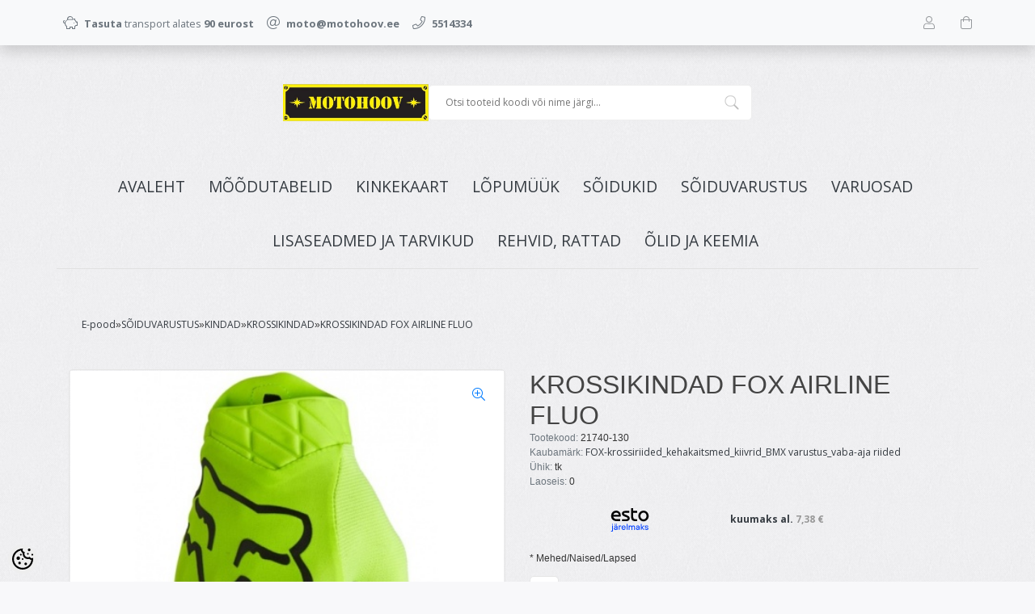

--- FILE ---
content_type: text/html; charset=UTF-8
request_url: https://pood.motohoov.ee/et/a/krossikindad-fox-airline-fluo
body_size: 24472
content:
<!DOCTYPE html>
<!--[if IE 7]>                  <html class="ie7 no-js"  dir="ltr" lang="et">     <![endif]-->
<!--[if lte IE 8]>              <html class="ie8 no-js"  dir="ltr" lang="et">    <![endif]-->
<!--[if (gte IE 9)|!(IE)]><!-->
<html class="not-ie no-js" dir="ltr" lang="et">
<!--<![endif]-->
<head>
	<meta charset="utf-8">
<title> KROSSIKINDAD FOX AIRLINE FLUO @ Motohoov</title>
<meta name="keywords" content="" />
<meta name="description" content="KROSSIKINDAD FOX AIRLINE FLUO" />
<meta name="author" content="Motohoov" />
<meta name="generator" content="ShopRoller.com" />
<meta name="csrf-token" content="mNejeM6LHSYCy3qBjwUWbrGJWMtkaJEAlTru2W05" />

<meta property="og:type" content="website" />
<meta property="og:title" content=" KROSSIKINDAD FOX AIRLINE FLUO" />
<meta property="og:image" content="https://pood.motohoov.ee/media/motohoov-2/.product-image/large/product/eu.erply.com/81882-21740-130.jpg" />
<meta property="og:url" content="https://pood.motohoov.ee/et/a/krossikindad-fox-airline-fluo" />
<meta property="og:site_name" content="Motohoov" />
<meta property="og:description" content="KROSSIKINDAD FOX AIRLINE FLUO" />

<base href="https://pood.motohoov.ee/et/" />
<meta name="viewport" content="width=device-width, initial-scale=1.0" />

<link rel="icon" href="https://pood.motohoov.ee/media/motohoov-2/FB-profile-image.png" />

<link rel="stylesheet" href="//fonts.googleapis.com/css?family=Open+Sans:400,600,700,800" type="text/css">
<link rel="stylesheet" href="//fonts.googleapis.com/css?family=Raleway:100" type="text/css">

<link rel="stylesheet" href="https://pood.motohoov.ee/skin/lucy/css/all-2922.css" type="text/css" />
<link rel="stylesheet" href="https://pood.motohoov.ee/skin/lucy/css/theme-blue.css" type="text/css" />

<script type="text/javascript" src="https://pood.motohoov.ee/skin/lucy/js/all-2922.js"></script>
<script type="text/javascript">var rtl = 0;</script>

<!-- Cleve Settings -->
<!--[if lt IE 9]> 
<script src="//html5shim.googlecode.com/svn/trunk/html5.js"></script> 
<![endif]-->
<!--[if IE 7]>
<link rel="stylesheet" type="text/css" href="https://pood.motohoov.ee/skin/lucy/css/ie7.css" />
<![endif]-->

<style id="tk-theme-configurator-css" type="text/css">
body { background-image:url(https://pood.motohoov.ee/skin/base/backgrounds/11.png); }
body { background-color:#F8F8FA; }
#content { font-family:Arial,Helvetica,sans-serif; }
#content, .product-info .description, .product-info #wishlist-links a, .product-info .product-attributes-wrap { font-size:12px; }
#content { color:#333333; }
h1,h2,h3,h4,h5,h6,.box .box-heading span { font-family:Arial,Helvetica,sans-serif; }
h1,h2,h3,h4,h5,h6 { color:#444444; }
#menu,#menu > ul > li > div { background-color:#403939; }
#menu > ul > li > a,#menu > ul > li > div > ul > li > a { color:#FFFFFF; }
#menu > ul > li:hover > a { background-color:#695b5b; }
#menu > ul > li:hover > a,#menu > ul > li ul > li > a:hover { color:#FFFFFF; }
#menu > ul > li > a { font-size:13px; }
#menu > ul > li ul > li > a { font-size:13px; }
.box .box-heading span { color:#333333; }
.box .box-heading { font-size:16px; }
.box .box-heading { border-color:#EEEEEE; }
.box .box-heading span { border-color:#f15a23; }
.box-category > ul > li > a, .box-category > ul > li > ul > li a { color:#333333; }
.box-category a:hover { background-color:#F9F9F9; }
.box-category > ul > li > a, .box-content.filter label { font-size:12px; }
.box-category > ul > li > ul > li a { font-size:12px; }
a.button, input.button, button.button, .box-product > div .cart a.button, .box-product > div .cart input.button, .product-grid > div 
											.cart a.button, .product-grid > div .cart input.button, .product-list > div .cart a.button, 
											.product-list > div .cart input.button, .button.gray { background-color:#e65d2c; }
a.button, input.button, button.button, .box-product > div .cart a.button, .box-product > div .cart input.button, .product-grid > div 
											.cart a.button, .product-grid > div .cart input.button, .product-list > div .cart a.button, 
											.product-list > div .cart input.button, .button.gray { color:#000000; }
a.button:hover, input.button:hover, button.button:hover, .box-product > div .cart a.button:hover, .box-product > div .cart input.button:hover, 
											.product-grid > div .cart a.button:hover, .product-grid > div .cart input.button:hover, 
											.product-list > div .cart a.button:hover, .product-list > div .cart input.button:hover { background-color:#e65d2c; }
a.button:hover, input.button:hover, button.button:hover, .box-product > div .cart a.button:hover, .box-product > div .cart input.button:hover, 
											.product-grid > div .cart a.button:hover, .product-grid > div .cart input.button:hover, 
											.product-list > div .cart a.button:hover, .product-list > div .cart input.button:hover { color:#000000; }
.button, input.button, button.button, .box-product > div .cart a.button, .box-product > div .cart input.button, .product-grid > div 
											.cart a.button, .product-grid > div .cart input.button, .product-list > div .cart a.button, 
											.product-list > div .cart input.button, .button.gray { font-size:12px; }
#button-cart { background-color:#e65d2c; }
#button-cart { color:#ffffff; }
#button-cart:hover { background-color:#444444; }
#button-cart:hover { color:#ffffff; }
.product-list .price, .product-grid .price, .box-product .price-old, .box-product .price { color:#f2880c; }
.product-grid .price-new, .box-product .price-new, .product-list .price-new { color:#f2880c; }
.product-list .price-old, .product-grid .price-old, .box-product .price-old { color:#ff0000; }
.product-list .price, .product-grid .price, .product-list .price-old, .product-grid .price-old, .box-product .price-old, .box-product .price, .box-product .price-new   { font-size:14px; }
.product-info .price-tag { color:#ffffff; }
.product-info .price-old { color:#F00; }
.product-info .price-old { font-size:18px; }
.product-info .price-tag { background-color:#F15A23; }
.product-info .price { color:#F15A23; }
.pagination .links a { background-color:#ffffff; }
.pagination .links a { color:#a3a3a3; }
.pagination .links a { border-color:#eeeeee; }
.pagination .links a:hover { background-color:#ffffff; }
.pagination .links a:hover { color:#F15A23; }
.pagination .links a:hover { border-color:#cccccc; }
.pagination .links b { background-color:#F15A23; }
.pagination .links b { color:#ffffff; }
.pagination .links b { border-color:#F15A23; }
#header #cart .heading h4 { background-color:#F15A23; }
#header #cart .heading #cart-total, #header #welcome a, #language, #currency, #header .links { color:#333; }
#footer { background-color:#333333; }
#footer h3 { color:#acacac; }
#footer .column a { color:#999999; }
#footer .column a:hover { color:#ffffff; }
#powered { color:#999999; }
#sr-cookie-policy { background-color:#bcbbbb; }
#sr-cookie-policy, #sr-cookie-policy a { color:#ffffff; }
#sr-cookie-policy button { background-color:#ff0000; }
#sr-cookie-policy button { color:; }
#sr-cookie-policy button:hover { background-color:; }
#sr-cookie-policy button:hover { color:; }
#sr-cookie-policy button { font-size:px; }
</style>
<style id="tk-custom-css" type="text/css">
.leasing-monthlyfee img.logo_calculator {
    width: 100%;
    height: auto;
}

.breadcrumb {
    display: flex;
    flex-wrap: wrap;
    padding: 0.75rem 1rem;
    margin-bottom: 1rem;
    list-style: none;
    background-color: #ffffff00;
    border-radius: 0.25rem;
    gap: 5px;
}

.motohoov-percentage {
    position: absolute;
    right: 0px;
    top: -10px;
    width: 50px;
    height: 50px;
    z-index: 99;
}

.motohoov-percentage svg {
	width:100%;
	height:100%;
}

.motohoov-percentage span {
    position: absolute;
    right: 0;
    top: 17px;
    color: #fff;
    font-weight: bold;
    font-size: 12px;
    display: block;
    width: 100%;
    text-align: center;
}

.src-product-card-1{
	position:relative;
}
</style>

<script type="text/javascript">
if(!Roller) var Roller = {};
Roller.config = new Array();
Roller.config['base_url'] = 'https://pood.motohoov.ee/et/';
Roller.config['base_path'] = '/';
Roller.config['cart/addtocart/after_action'] = '1';
Roller.config['skin_url'] = 'https://pood.motohoov.ee/skin/lucy/';
Roller.config['translate-fill_required_fields'] = 'Palun täida kõik kohustuslikud väljad';
Roller.t = {"form_error_fill_required_fields":"Palun t\u00e4ida k\u00f5ik kohustuslikud v\u00e4ljad","cart_error_no_items_selected":"Vali tooted!"}
</script>


    <script>
        window.dataLayer = window.dataLayer || [];
        function gtag() { dataLayer.push(arguments); }
        gtag('consent', 'default', {
            'ad_user_data': 'denied',
            'ad_personalization': 'denied',
            'ad_storage': 'denied',
            'analytics_storage': 'denied',
            'wait_for_update': 500,
        });
    </script>

    <!-- Google Tag Manager -->
    <script
        type="text/javascript"
    >(function(w,d,s,l,i){w[l]=w[l]||[];w[l].push({'gtm.start':
                new Date().getTime(),event:'gtm.js'});var f=d.getElementsByTagName(s)[0],
            j=d.createElement(s),dl=l!='dataLayer'?'&l='+l:'';j.async=true;j.src=
            'https://www.googletagmanager.com/gtm.js?id='+i+dl;f.parentNode.insertBefore(j,f);
        })(window,document,'script','dataLayer','GTM-NWXFM45L');
    </script>
    <!-- End Google Tag Manager -->

    <script>
        /*
		 *   Called when consent changes. Assumes that consent object contains keys which
		 *   directly correspond to Google consent types.
		 */
        const googleUserConsentListener = function() {
            let consent = this.options;
            gtag('consent', 'update', {
                'ad_user_data': consent.marketing,
                'ad_personalization': consent.marketing,
                'ad_storage': consent.marketing,
                'analytics_storage': consent.analytics
            });
        };

        $('document').ready(function(){
            Roller.Events.on('onUserConsent', googleUserConsentListener);
        });
    </script>

    <!-- Google Tag Manager Events -->
	        <script>
			            dataLayer.push({ecommerce: null});
            dataLayer.push({
                event:'view_item',
                ecommerce: {"currency":"EUR","value":43.4,"items":[{"item_id":"21740-130","item_name":" KROSSIKINDAD FOX AIRLINE FLUO","item_brand":"FOX-krossiriided_kehakaitsmed_kiivrid_BMX varustus_vaba-aja riided","price":43.4,"discount":0,"item_category":"SÕIDUVARUSTUS","item_category2":"KINDAD","item_category3":"KROSSIKINDAD","item_category4":"","item_category5":""}]}            });
			        </script>
	
    <!-- Global Site Tag (gtag.js) - Google Tag Manager Event listeners -->
	        <script>
            let currency = "eur".toUpperCase();
            let shop = "";

            $(document).bind('sr:cart.changed', function(event, options) {
                let categories = [];
                //if product qty is positive then add
                if (!options || options.quantity_added_to_cart <= 0)
                {
                    //no track remove_from_cart
                    return;
                }

                //take product first category path(taxonomy)
                if (options.product_categories.length > 0)
                {
                    let category_parts = options.product_categories[0].split(" > ")
                    if (category_parts.length > 0) {
                        categories = categories.concat(category_parts);
                    }
                }
                dataLayer.push({ecommerce: null});
                dataLayer.push({
                    event: 'add_to_cart',
                    ecommerce:
                        {
                            currency: currency,
                            value: options.product_price * options.quantity_added_to_cart,
                            items:
                                [
                                    {
                                        item_id: options.product_sku,
                                        item_name: options.product_title,
                                        affiliation: shop,
                                        item_brand: options.product_brand,
                                        item_category: categories[0],
                                        item_category2: categories[1],
                                        item_category3: categories[2],
                                        item_category4: categories[3],
                                        item_category5: categories[4],
                                        price: options.product_price,
                                        quantity: options.quantity_added_to_cart
                                    }
                                ]
                        }
                })
            })
        </script>
	    <!-- Facebook Pixel Code -->
        <script type="text/javascript">
        !function(f,b,e,v,n,t,s)
        {if(f.fbq)return;n=f.fbq=function(){n.callMethod?
            n.callMethod.apply(n,arguments):n.queue.push(arguments)};
            if(!f._fbq)f._fbq=n;n.push=n;n.loaded=!0;n.version='2.0';
            n.queue=[];t=b.createElement(e);t.async=!0;
            t.src=v;s=b.getElementsByTagName(e)[0];
            s.parentNode.insertBefore(t,s)}(window, document,'script',
            'https://connect.facebook.net/en_US/fbevents.js');
        fbq('consent', 'revoke');
        fbq('init', '2582759055412819');
        fbq('track', 'PageView');
    </script>
    <noscript>
        <img height="1" width="1" style="display:none"
                   src="https://www.facebook.com/tr?id=2582759055412819&ev=PageView&noscript=1"/>
    </noscript>
    
    <script>
        /*
		 *   Called when consent changes. Assumes that consent object contains keys which
		 *   directly correspond to Google consent types.
		 */
        const fbConsentListener = function() {
            let consent = this.options;
            if (consent.analytics == 'granted')
            {

                fbq('consent', 'grant');
            }
        };

        $('document').ready(function(){
            Roller.Events.on('onUserConsent', fbConsentListener);
        });
    </script>

        <script type="text/javascript">
		        fbq('track', 'ViewContent', {"content_ids":["21740-130"],"content_category":"Products","content_type":"product","value":43.4,"currency":"EUR"});
		    </script>
    
    <!--  Facebook Pixel event listeners  -->
	        <script type="text/javascript">
            $(function(){
                                Roller.Events.on('roller:add-to-cart', 
				function() {
									
					if (this.options.length == 0) {
						return true;
					}
					
					if (!$.isArray(this.options)) {
						//wrap event options to array
						this.options = [this.options];
					}
					
					var data = {
						content_type : 'product',
						currency : 'EUR',
						value : 0,
						contents : []
					};
					
					//event value counter
					event_value = 0;
					
					$.each(this.options, function() {
						event_value = event_value + (this.product_price_value * this.qty); 
						data.contents.push({
							id : this.product_sku,
							item_price : this.product_price_value,
							quantity : this.qty,
						})	
					});
					
					//push event value
					data.value = event_value;
					
					fbq('track', 'AddToCart', data);
				}
				
			);
                            });
        </script>
	    <!-- End Facebook Pixel Code -->



</head>

<body class="browser-chrome browser-chrome-131.0.0.0 tk-language-et_EE page-template-page-1column content-template-content-product tk-product-page">

<!-- Google Tag Manager (noscript) -->
<noscript><iframe src="https://www.googletagmanager.com/ns.html?id=GTM-NWXFM45L"
				  height="0" width="0" style="display:none;visibility:hidden"></iframe></noscript>
<!-- End Google Tag Manager (noscript) -->

<div id="notification"></div>

<header>
<section class="srs-header-6" data-sra-edit-section="{&quot;id&quot;:&quot;srs-header-6&quot;,&quot;title&quot;:&quot;Header&quot;,&quot;data_fields&quot;:[{&quot;id&quot;:&quot;feature_1_icon&quot;,&quot;type&quot;:&quot;fa_icon&quot;,&quot;title&quot;:&quot;Ikoon 1&quot;,&quot;default&quot;:&quot;fal fa-piggy-bank&quot;},{&quot;id&quot;:&quot;feature_1_title&quot;,&quot;type&quot;:&quot;text&quot;,&quot;title&quot;:&quot;Tekst 1&quot;,&quot;default&quot;:&quot;&lt;b&gt;Tasuta&lt;\/b&gt; transport alates &lt;b&gt;50 eurost&lt;\/b&gt;&quot;},{&quot;id&quot;:&quot;feature_2_icon&quot;,&quot;type&quot;:&quot;fa_icon&quot;,&quot;title&quot;:&quot;Ikoon 2&quot;,&quot;default&quot;:&quot;fal fa-undo&quot;},{&quot;id&quot;:&quot;feature_2_title&quot;,&quot;type&quot;:&quot;text&quot;,&quot;title&quot;:&quot;Tekst 2&quot;,&quot;default&quot;:&quot;&lt;b&gt;14 p\u00e4evane tasuta&lt;\/b&gt; tagastus\u00f5igus&quot;},{&quot;id&quot;:&quot;feature_3_icon&quot;,&quot;type&quot;:&quot;fa_icon&quot;,&quot;title&quot;:&quot;Ikoon 3&quot;,&quot;default&quot;:&quot;fal fa-phone&quot;},{&quot;id&quot;:&quot;feature_3_title&quot;,&quot;type&quot;:&quot;text&quot;,&quot;title&quot;:&quot;Tekst 3&quot;,&quot;default&quot;:&quot;&lt;b&gt;24-7 tasuta&lt;\/b&gt; klienditeenindus&quot;},{&quot;id&quot;:&quot;languages&quot;,&quot;type&quot;:&quot;boolean&quot;,&quot;title&quot;:&quot;Kuva keelte valikut kui on rohkem kui 1 keel&quot;,&quot;default&quot;:1}],&quot;data&quot;:{&quot;feature_1_icon&quot;:&quot;fal fa-piggy-bank&quot;,&quot;feature_1_title&quot;:&quot;&lt;b&gt;Tasuta&lt;\/b&gt; transport alates &lt;b&gt;90 eurost&lt;\/b&gt;&quot;,&quot;feature_2_icon&quot;:&quot;fal fa-at&quot;,&quot;feature_2_title&quot;:&quot;&lt;b&gt;moto@motohoov.ee&lt;\/b&gt;&quot;,&quot;feature_3_icon&quot;:&quot;fal fa-phone&quot;,&quot;feature_3_title&quot;:&quot;&lt;b&gt;5514334&lt;\/b&gt;&quot;,&quot;languages&quot;:&quot;1&quot;},&quot;status&quot;:&quot;draft&quot;,&quot;is_visible&quot;:false}">

		<div class="src-header-infobar-1 bg-light shadow">
	<div class="container">

		<div class="row justify-content-around justify-content-lg-between">
			<ul class="d-none d-sm-flex list-unstyled m-0">
				<li class="px-2 py-3">
					<div class="src-feature-hor-2 media align-items-center ">
						<i class="fal fa-piggy-bank text-muted mr-2"></i>
						<div class="media-body">
							<span class="text-small text-muted"><b>Tasuta</b> transport alates <b>90 eurost</b></span>
						</div>
					</div>
				</li>
				<li class="px-2 py-3">
					<div class="src-feature-hor-2 media align-items-center ">
						<i class="fal fa-at text-muted mr-2"></i>
						<div class="media-body">
							<span class="text-small text-muted"><b>moto@motohoov.ee</b></span>
						</div>
					</div>
				</li>
				<li class="px-2 py-3">
					<div class="src-feature-hor-2 media align-items-center ">
						<i class="fal fa-phone text-muted mr-2"></i>
						<div class="media-body">
							<span class="text-small text-muted"><b>5514334</b></span>
						</div>
					</div>
				</li>
			</ul>
			<ul class="d-flex justify-content-end list-unstyled m-0">

																						
								<li class="ml-3 px-2 py-3">
					<div class="src-header-search-icon-3 ">
	<a class="text-decoration-none" href="#">
		<i class="fal fa-search opacity-50 text-dark "></i>
	</a>
</div>
<script src="https://pood.motohoov.ee/skin/lucy/../base2/jquery.srcSearchAutocomplete2.js"></script>
<script>

	$(document).ready(function($)
	{
		$('.src-header-search-icon-3').srcSearchAutocomplete2({
			'search_form_url': "https://pood.motohoov.ee/et/search",
			'search_url': "https://pood.motohoov.ee/et/search/autocomplete2.json",
			'search_placeholder_text': "Otsi tooteid koodi või nime järgi...",
			'no_results_text': "Ei leidnud sobivaid tulemusi. Proovi otsida üldisema märksõna järgi."
		});
	});

</script>
				</li>

								
													<li class="ml-3 px-2 py-3">
						<a class="src-header-account-icon-3 d-block text-decoration-none sr-empty " href="https://pood.motohoov.ee/et/account">
	<i class="fal fa-user opacity-50 text-dark "></i>
	<i class="fas fa-user opacity-50 text-dark "></i>
</a>
					</li>
				
													<li class="ml-3 px-2 py-3">
						<a class="src-header-cart-icon-3 d-block position-relative text-decoration-none sr-empty " href="https://pood.motohoov.ee/et/cart">
	<span class="sr-cart-qty d-inline-block position-absolute bg-danger rounded-circle text-white text-center"></span>
	<i class="fal fa-shopping-bag opacity-50 text-dark "></i>
	<i class="fas fa-shopping-bag opacity-50 text-dark "></i>
</a>
					</li>
				
			</ul>
		</div>

	</div>
</div>

		<div class="src-header-logobar-4 py-5  old-motohoov-pc-desktop">
	<div class="container text-center">
							
		<a class="sr-logo" href="https://pood.motohoov.ee/et/">
							<img src="https://pood.motohoov.ee/media/motohoov-2/Logo CLR2-small.jpg" alt="Motohoov">
					</a>

	</div>
</div>

<div class="motohoov-new-pc-header" style="display:none;">
	
	<div class="container">
		
		<div class="motohoov-header-wrapper py-5">
			
			<div class="motohoov-header-logo">
													
				<a class="sr-logo" href="https://pood.motohoov.ee/et/">
											<img src="https://pood.motohoov.ee/media/motohoov-2/Logo CLR2-small.jpg" alt="Motohoov">
									</a>
			</div>	
			
			
			
<div class="search">
	<form id="searchForm" action="https://pood.motohoov.ee/et/search" method="get">

			<input type="hidden" name="page" value="1" />
	
	<div class="button-search"></div>
	<input type="text" name="q" value="" placeholder="Otsi tooteid koodi või nime järgi..." class="enterkey autoclear" />

	</form>
</div>
			
		</div>	
		
	</div>	
	
	
</div>	

<style>
	
.motohoov-header-wrapper {
    display: flex;
    justify-items: center;
    align-items: center;
    justify-content: center;
    gap: 20px;
}	
	
.motohoov-header-wrapper .search{
	width: 400px;
	position:relative;
}	
	
.motohoov-header-wrapper #searchForm .button-search	{
	background-image: url([data-uri]);
	width: 20px;
    height: 20px;
    position: absolute;
    background-size: cover;
    right: 15px;
    top: 12px;
    opacity: 0.3;	
}	
	
.motohoov-header-wrapper #searchForm input{
    width: 100%;
    padding: 12px 20px;
    background: #fff;
    border: 1px solid #eee;	
}	
	
@media only screen and (max-width: 640px) {

}	
	
@media only screen and (min-width: 640px) {
	.old-motohoov-pc-desktop{ display:none; }
	.motohoov-new-pc-header{ display:block !important; }
	.src-header-search-icon-3{ display:none; }
}	
	
</style>	

</section>
<section class="container set-size">
	<div class="row">

				<div class="navigation_container ">
	<div class="clearfix">

				
						
<nav>
	<ul>
	
						<li><a href="https://pood.motohoov.ee/et/" class="home">Avaleht</a></li>
			
											
			<li class="tk-category-399 tk-category-moodutabelid ">
				<a href="https://pood.motohoov.ee/et/c/moodutabelid">MÕÕDUTABELID</a>
				
			</li>
	
									
			<li class="tk-category-427 tk-category-kinkekaart ">
				<a href="https://pood.motohoov.ee/et/c/kinkekaart">KINKEKAART</a>
				
			</li>
	
									
			<li class="tk-category-1566 tk-category-lopumuuk ">
				<a href="https://pood.motohoov.ee/et/c/lopumuuk">LÕPUMÜÜK</a>
				
			</li>
	
									
			<li class="tk-category-288 tk-category-soidukid ">
				<a href="https://pood.motohoov.ee/et/c/soidukid">SÕIDUKID</a>
				
<div class="sub-menu column-1" style="display: none;">
	<div class="arrow-categories"></div>
	<ul>
	
									
			<li class="tk-category-1558 tk-category-honda ">
				<a href="https://pood.motohoov.ee/et/c/honda">HONDA</a>
				
<div class="sub-menu " style="display: none;">
	<div class="arrow-categories"></div>
	<ul>
	
									
			<li class="tk-category-1559 tk-category-mootorrattad-ule-125cm3-honda ">
				<a href="https://pood.motohoov.ee/et/c/mootorrattad-ule-125cm3-honda">MOOTORRATTAD ÜLE 125CM3 HONDA</a>
				
			</li>
	
									
			<li class="tk-category-1560 tk-category-mootorrattad-kuni-125cm3-rollerid-honda ">
				<a href="https://pood.motohoov.ee/et/c/mootorrattad-kuni-125cm3-rollerid-honda">MOOTORRATTAD KUNI 125CM3/ ROLLERID HONDA</a>
				
			</li>
	
									
			<li class="tk-category-1561 tk-category-atv-honda ">
				<a href="https://pood.motohoov.ee/et/c/atv-honda">ATV HONDA</a>
				
			</li>
	
			
	</ul>
</div>
			</li>
	
									
			<li class="tk-category-1564 tk-category-atv-segway ">
				<a href="https://pood.motohoov.ee/et/c/atv-segway">ATV SEGWAY</a>
				
			</li>
	
									
			<li class="tk-category-1565 tk-category-atv-linhai ">
				<a href="https://pood.motohoov.ee/et/c/atv-linhai">ATV LINHAI</a>
				
			</li>
	
									
			<li class="tk-category-1554 tk-category-atv-powerland ">
				<a href="https://pood.motohoov.ee/et/c/atv-powerland">ATV POWERLAND</a>
				
			</li>
	
									
			<li class="tk-category-1562 tk-category-mootorrattad-ja-rollerid-muud ">
				<a href="https://pood.motohoov.ee/et/c/mootorrattad-ja-rollerid-muud">MOOTORRATTAD JA ROLLERID MUUD</a>
				
<div class="sub-menu " style="display: none;">
	<div class="arrow-categories"></div>
	<ul>
	
									
			<li class="tk-category-1552 tk-category-mootorrattad-muud-ule-50cm3 ">
				<a href="https://pood.motohoov.ee/et/c/mootorrattad-muud-ule-50cm3">MOOTORRATTAD MUUD üle 50cm3</a>
				
			</li>
	
									
			<li class="tk-category-1553 tk-category-rollerid-ja-moto-kuni-50cm3 ">
				<a href="https://pood.motohoov.ee/et/c/rollerid-ja-moto-kuni-50cm3">ROLLERID JA MOTO KUNI 50CM3</a>
				
			</li>
	
			
	</ul>
</div>
			</li>
	
									
			<li class="tk-category-1555 tk-category-mootorsaanid ">
				<a href="https://pood.motohoov.ee/et/c/mootorsaanid">MOOTORSAANID</a>
				
			</li>
	
									
			<li class="tk-category-1556 tk-category-mopeedautod ">
				<a href="https://pood.motohoov.ee/et/c/mopeedautod">MOPEEDAUTOD</a>
				
			</li>
	
									
			<li class="tk-category-1557 tk-category-haagised-ja-lisad ">
				<a href="https://pood.motohoov.ee/et/c/haagised-ja-lisad">HAAGISED JA LISAD</a>
				
<div class="sub-menu " style="display: none;">
	<div class="arrow-categories"></div>
	<ul>
	
									
			<li class="tk-category-416 tk-category-haagised ">
				<a href="https://pood.motohoov.ee/et/c/haagised">HAAGISED</a>
				
<div class="sub-menu " style="display: none;">
	<div class="arrow-categories"></div>
	<ul>
	
									
			<li class="tk-category-25 tk-category-atv-ja-mootorkelgu-haagised-ja-haakeseadmed ">
				<a href="https://pood.motohoov.ee/et/c/atv-ja-mootorkelgu-haagised-ja-haakeseadmed">ATV JA MOOTORKELGU HAAGISED JA HAAKESEADMED</a>
				
			</li>
	
									
			<li class="tk-category-417 tk-category-haagised-auto-kuni-750kg ">
				<a href="https://pood.motohoov.ee/et/c/haagised-auto-kuni-750kg">HAAGISED AUTO KUNI 750KG</a>
				
			</li>
	
									
			<li class="tk-category-422 tk-category-haagised-auto-ule-750kg ">
				<a href="https://pood.motohoov.ee/et/c/haagised-auto-ule-750kg">HAAGISED AUTO ÜLE 750KG</a>
				
			</li>
	
									
			<li class="tk-category-419 tk-category-paadihaagis-autole ">
				<a href="https://pood.motohoov.ee/et/c/paadihaagis-autole">PAADIHAAGIS AUTOLE</a>
				
			</li>
	
			
	</ul>
</div>
			</li>
	
									
			<li class="tk-category-423 tk-category-haagiste-lisavarustus ">
				<a href="https://pood.motohoov.ee/et/c/haagiste-lisavarustus">HAAGISTE LISAVARUSTUS</a>
				
			</li>
	
			
	</ul>
</div>
			</li>
	
									
			<li class="tk-category-1563 tk-category-kasutatud-soidukid ">
				<a href="https://pood.motohoov.ee/et/c/kasutatud-soidukid">KASUTATUD SÕIDUKID</a>
				
			</li>
	
			
	</ul>
</div>
			</li>
	
									
			<li class="tk-category-1 tk-category-soiduvarustus ">
				<a href="https://pood.motohoov.ee/et/c/soiduvarustus">SÕIDUVARUSTUS</a>
				
<div class="sub-menu column-1" style="display: none;">
	<div class="arrow-categories"></div>
	<ul>
	
									
			<li class="tk-category-2 tk-category-kiivrid ">
				<a href="https://pood.motohoov.ee/et/c/kiivrid">KIIVRID</a>
				
<div class="sub-menu " style="display: none;">
	<div class="arrow-categories"></div>
	<ul>
	
									
			<li class="tk-category-3 tk-category-kinnised-kiivrid ">
				<a href="https://pood.motohoov.ee/et/c/kinnised-kiivrid">KINNISED KIIVRID</a>
				
			</li>
	
									
			<li class="tk-category-4 tk-category-avatavad-kiivrid ">
				<a href="https://pood.motohoov.ee/et/c/avatavad-kiivrid">AVATAVAD KIIVRID</a>
				
			</li>
	
									
			<li class="tk-category-6 tk-category-lahtised-kiivrid ">
				<a href="https://pood.motohoov.ee/et/c/lahtised-kiivrid">LAHTISED KIIVRID</a>
				
			</li>
	
									
			<li class="tk-category-5 tk-category-krossikiivrid ">
				<a href="https://pood.motohoov.ee/et/c/krossikiivrid">KROSSIKIIVRID</a>
				
			</li>
	
									
			<li class="tk-category-400 tk-category-trial-bmx-kiivrid ">
				<a href="https://pood.motohoov.ee/et/c/trial-bmx-kiivrid">TRIAL/BMX KIIVRID</a>
				
			</li>
	
									
			<li class="tk-category-401 tk-category-saanikiivrid ">
				<a href="https://pood.motohoov.ee/et/c/saanikiivrid">SAANIKIIVRID</a>
				
			</li>
	
									
			<li class="tk-category-321 tk-category-laste-kiivrid ">
				<a href="https://pood.motohoov.ee/et/c/laste-kiivrid">LASTE KIIVRID</a>
				
			</li>
	
			
	</ul>
</div>
			</li>
	
									
			<li class="tk-category-7 tk-category-kiivrite-lisad-ja-varuosad ">
				<a href="https://pood.motohoov.ee/et/c/kiivrite-lisad-ja-varuosad">KIIVRITE LISAD JA VARUOSAD</a>
				
			</li>
	
									
			<li class="tk-category-8 tk-category-joped ">
				<a href="https://pood.motohoov.ee/et/c/joped">JOPED</a>
				
			</li>
	
									
			<li class="tk-category-9 tk-category-puksid ">
				<a href="https://pood.motohoov.ee/et/c/puksid">PÜKSID</a>
				
			</li>
	
									
			<li class="tk-category-10 tk-category-kombinesoonid ">
				<a href="https://pood.motohoov.ee/et/c/kombinesoonid">KOMBINESOONID</a>
				
			</li>
	
									
			<li class="tk-category-11 tk-category-vestid ">
				<a href="https://pood.motohoov.ee/et/c/vestid">VESTID</a>
				
			</li>
	
									
			<li class="tk-category-12 tk-category-kindad ">
				<a href="https://pood.motohoov.ee/et/c/kindad">KINDAD</a>
				
<div class="sub-menu " style="display: none;">
	<div class="arrow-categories"></div>
	<ul>
	
									
			<li class="tk-category-402 tk-category-tanavasoidu-kindad ">
				<a href="https://pood.motohoov.ee/et/c/tanavasoidu-kindad">TÄNAVASÕIDU KINDAD</a>
				
			</li>
	
									
			<li class="tk-category-403 tk-category-krossikindad ">
				<a href="https://pood.motohoov.ee/et/c/krossikindad">KROSSIKINDAD</a>
				
			</li>
	
									
			<li class="tk-category-404 tk-category-saani-ja-talvekindad ">
				<a href="https://pood.motohoov.ee/et/c/saani-ja-talvekindad">SAANI- JA TALVEKINDAD</a>
				
			</li>
	
			
	</ul>
</div>
			</li>
	
									
			<li class="tk-category-13 tk-category-saapad ">
				<a href="https://pood.motohoov.ee/et/c/saapad">SAAPAD</a>
				
<div class="sub-menu " style="display: none;">
	<div class="arrow-categories"></div>
	<ul>
	
									
			<li class="tk-category-405 tk-category-sport-touring-tanav ">
				<a href="https://pood.motohoov.ee/et/c/sport-touring-tanav">SPORT/TOURING/TÄNAV</a>
				
			</li>
	
									
			<li class="tk-category-406 tk-category-krossisaapad ">
				<a href="https://pood.motohoov.ee/et/c/krossisaapad">KROSSISAAPAD</a>
				
			</li>
	
									
			<li class="tk-category-407 tk-category-enduro-trial ">
				<a href="https://pood.motohoov.ee/et/c/enduro-trial">ENDURO/TRIAL</a>
				
			</li>
	
									
			<li class="tk-category-408 tk-category-saani-ja-talvesaapad ">
				<a href="https://pood.motohoov.ee/et/c/saani-ja-talvesaapad">SAANI- JA TALVESAAPAD</a>
				
			</li>
	
			
	</ul>
</div>
			</li>
	
									
			<li class="tk-category-409 tk-category-saaniriided ">
				<a href="https://pood.motohoov.ee/et/c/saaniriided">SAANIRIIDED</a>
				
<div class="sub-menu " style="display: none;">
	<div class="arrow-categories"></div>
	<ul>
	
									
			<li class="tk-category-410 tk-category-puksid-1 ">
				<a href="https://pood.motohoov.ee/et/c/puksid-1">PÜKSID</a>
				
			</li>
	
									
			<li class="tk-category-411 tk-category-joped-1 ">
				<a href="https://pood.motohoov.ee/et/c/joped-1">JOPED</a>
				
			</li>
	
			
	</ul>
</div>
			</li>
	
									
			<li class="tk-category-14 tk-category-vihmariided ">
				<a href="https://pood.motohoov.ee/et/c/vihmariided">VIHMARIIDED</a>
				
			</li>
	
									
			<li class="tk-category-15 tk-category-krossiriided-enduro ">
				<a href="https://pood.motohoov.ee/et/c/krossiriided-enduro">KROSSIRIIDED/ENDURO</a>
				
<div class="sub-menu " style="display: none;">
	<div class="arrow-categories"></div>
	<ul>
	
									
			<li class="tk-category-16 tk-category-krossisargid ">
				<a href="https://pood.motohoov.ee/et/c/krossisargid">KROSSISÄRGID</a>
				
			</li>
	
									
			<li class="tk-category-17 tk-category-krossipuksid ">
				<a href="https://pood.motohoov.ee/et/c/krossipuksid">KROSSIPÜKSID</a>
				
			</li>
	
									
			<li class="tk-category-22 tk-category-vaba-aeg ">
				<a href="https://pood.motohoov.ee/et/c/vaba-aeg">VABA AEG</a>
				
			</li>
	
			
	</ul>
</div>
			</li>
	
									
			<li class="tk-category-18 tk-category-kehakaitsmed ">
				<a href="https://pood.motohoov.ee/et/c/kehakaitsmed">KEHAKAITSMED</a>
				
			</li>
	
									
			<li class="tk-category-19 tk-category-prillid-ja-lisad ">
				<a href="https://pood.motohoov.ee/et/c/prillid-ja-lisad">PRILLID JA LISAD</a>
				
			</li>
	
									
			<li class="tk-category-20 tk-category-kiivrisukad-ja-peakatted ">
				<a href="https://pood.motohoov.ee/et/c/kiivrisukad-ja-peakatted">KIIVRISUKAD JA PEAKATTED</a>
				
			</li>
	
									
			<li class="tk-category-21 tk-category-pesu-sokid-alussukad ">
				<a href="https://pood.motohoov.ee/et/c/pesu-sokid-alussukad">PESU/SOKID/ALUSSUKAD</a>
				
			</li>
	
									
			<li class="tk-category-23 tk-category-aksessuaarid-riietusele ">
				<a href="https://pood.motohoov.ee/et/c/aksessuaarid-riietusele">AKSESSUAARID RIIETUSELE</a>
				
			</li>
	
			
	</ul>
</div>
			</li>
	
									
			<li class="tk-category-215 tk-category-varuosad ">
				<a href="https://pood.motohoov.ee/et/c/varuosad">VARUOSAD</a>
				
<div class="sub-menu column-1" style="display: none;">
	<div class="arrow-categories"></div>
	<ul>
	
									
			<li class="tk-category-216 tk-category-filter ">
				<a href="https://pood.motohoov.ee/et/c/filter">FILTER</a>
				
<div class="sub-menu " style="display: none;">
	<div class="arrow-categories"></div>
	<ul>
	
									
			<li class="tk-category-217 tk-category-ohufilter ">
				<a href="https://pood.motohoov.ee/et/c/ohufilter">ÕHUFILTER</a>
				
			</li>
	
									
			<li class="tk-category-218 tk-category-olifilter ">
				<a href="https://pood.motohoov.ee/et/c/olifilter">ÕLIFILTER</a>
				
			</li>
	
									
			<li class="tk-category-219 tk-category-kutusefilter ">
				<a href="https://pood.motohoov.ee/et/c/kutusefilter">KÜTUSEFILTER</a>
				
			</li>
	
			
	</ul>
</div>
			</li>
	
									
			<li class="tk-category-220 tk-category-piduriosa ">
				<a href="https://pood.motohoov.ee/et/c/piduriosa">PIDURIOSA</a>
				
<div class="sub-menu " style="display: none;">
	<div class="arrow-categories"></div>
	<ul>
	
									
			<li class="tk-category-221 tk-category-piduriklotsid ">
				<a href="https://pood.motohoov.ee/et/c/piduriklotsid">PIDURIKLOTSID</a>
				
			</li>
	
									
			<li class="tk-category-222 tk-category-piduriosa-muu ">
				<a href="https://pood.motohoov.ee/et/c/piduriosa-muu">PIDURIOSA MUU</a>
				
			</li>
	
			
	</ul>
</div>
			</li>
	
									
			<li class="tk-category-223 tk-category-veermik-raam ">
				<a href="https://pood.motohoov.ee/et/c/veermik-raam">VEERMIK, RAAM</a>
				
<div class="sub-menu " style="display: none;">
	<div class="arrow-categories"></div>
	<ul>
	
									
			<li class="tk-category-224 tk-category-kahvel-ja-vedrustus ">
				<a href="https://pood.motohoov.ee/et/c/kahvel-ja-vedrustus">KAHVEL JA VEDRUSTUS</a>
				
<div class="sub-menu " style="display: none;">
	<div class="arrow-categories"></div>
	<ul>
	
									
			<li class="tk-category-225 tk-category-amortisaator ">
				<a href="https://pood.motohoov.ee/et/c/amortisaator">AMORTISAATOR</a>
				
			</li>
	
									
			<li class="tk-category-226 tk-category-kiige ">
				<a href="https://pood.motohoov.ee/et/c/kiige">KIIGE</a>
				
			</li>
	
									
			<li class="tk-category-227 tk-category-vedrustus-muu ">
				<a href="https://pood.motohoov.ee/et/c/vedrustus-muu">VEDRUSTUS MUU</a>
				
			</li>
	
			
	</ul>
</div>
			</li>
	
									
			<li class="tk-category-228 tk-category-juhtraud ">
				<a href="https://pood.motohoov.ee/et/c/juhtraud">JUHTRAUD</a>
				
			</li>
	
									
			<li class="tk-category-229 tk-category-kaepidemed ">
				<a href="https://pood.motohoov.ee/et/c/kaepidemed">KÄEPIDEMED</a>
				
			</li>
	
									
			<li class="tk-category-230 tk-category-heebel-pidur-ja-sidur ">
				<a href="https://pood.motohoov.ee/et/c/heebel-pidur-ja-sidur">HEEBEL, PIDUR JA SIDUR</a>
				
			</li>
	
									
			<li class="tk-category-231 tk-category-jalatoed-pedaal-ja-vant ">
				<a href="https://pood.motohoov.ee/et/c/jalatoed-pedaal-ja-vant">JALATOED, PEDAAL JA VÄNT</a>
				
			</li>
	
									
			<li class="tk-category-232 tk-category-tross ">
				<a href="https://pood.motohoov.ee/et/c/tross">TROSS</a>
				
			</li>
	
									
			<li class="tk-category-233 tk-category-peegel ">
				<a href="https://pood.motohoov.ee/et/c/peegel">PEEGEL</a>
				
			</li>
	
									
			<li class="tk-category-234 tk-category-moodik ">
				<a href="https://pood.motohoov.ee/et/c/moodik">MÕÕDIK</a>
				
			</li>
	
									
			<li class="tk-category-235 tk-category-sadul ">
				<a href="https://pood.motohoov.ee/et/c/sadul">SADUL</a>
				
			</li>
	
									
			<li class="tk-category-236 tk-category-ratas ">
				<a href="https://pood.motohoov.ee/et/c/ratas">RATAS</a>
				
			</li>
	
									
			<li class="tk-category-237 tk-category-gondel-ja-plastik ">
				<a href="https://pood.motohoov.ee/et/c/gondel-ja-plastik">GONDEL JA PLASTIK</a>
				
			</li>
	
									
			<li class="tk-category-238 tk-category-raam ">
				<a href="https://pood.motohoov.ee/et/c/raam">RAAM</a>
				
			</li>
	
									
			<li class="tk-category-239 tk-category-veermik-muu ">
				<a href="https://pood.motohoov.ee/et/c/veermik-muu">VEERMIK MUU</a>
				
			</li>
	
			
	</ul>
</div>
			</li>
	
									
			<li class="tk-category-240 tk-category-tihend ">
				<a href="https://pood.motohoov.ee/et/c/tihend">TIHEND</a>
				
<div class="sub-menu " style="display: none;">
	<div class="arrow-categories"></div>
	<ul>
	
									
			<li class="tk-category-241 tk-category-amortisaatori-tihend ">
				<a href="https://pood.motohoov.ee/et/c/amortisaatori-tihend">AMORTISAATORI TIHEND</a>
				
			</li>
	
			
	</ul>
</div>
			</li>
	
									
			<li class="tk-category-242 tk-category-mootor ">
				<a href="https://pood.motohoov.ee/et/c/mootor">MOOTOR</a>
				
<div class="sub-menu " style="display: none;">
	<div class="arrow-categories"></div>
	<ul>
	
									
			<li class="tk-category-243 tk-category-silinder-kolb-vantvoll-nukkvoll ">
				<a href="https://pood.motohoov.ee/et/c/silinder-kolb-vantvoll-nukkvoll">SILINDER, KOLB, VÄNTVÕLL, NUKKVÕLL</a>
				
			</li>
	
									
			<li class="tk-category-244 tk-category-toitesusteem ">
				<a href="https://pood.motohoov.ee/et/c/toitesusteem">TOITESÜSTEEM</a>
				
			</li>
	
									
			<li class="tk-category-245 tk-category-sidur ">
				<a href="https://pood.motohoov.ee/et/c/sidur">SIDUR</a>
				
			</li>
	
									
			<li class="tk-category-246 tk-category-olitussusteem ">
				<a href="https://pood.motohoov.ee/et/c/olitussusteem">ÕLITUSSÜSTEEM</a>
				
			</li>
	
									
			<li class="tk-category-247 tk-category-jahutussusteem ">
				<a href="https://pood.motohoov.ee/et/c/jahutussusteem">JAHUTUSSÜSTEEM</a>
				
			</li>
	
									
			<li class="tk-category-248 tk-category-valjalaskesusteem ">
				<a href="https://pood.motohoov.ee/et/c/valjalaskesusteem">VÄLJALASKESÜSTEEM</a>
				
			</li>
	
			
	</ul>
</div>
			</li>
	
									
			<li class="tk-category-249 tk-category-jouulekanne ">
				<a href="https://pood.motohoov.ee/et/c/jouulekanne">JÕUÜLEKANNE</a>
				
<div class="sub-menu " style="display: none;">
	<div class="arrow-categories"></div>
	<ul>
	
									
			<li class="tk-category-250 tk-category-kett-ja-ketiratas ">
				<a href="https://pood.motohoov.ee/et/c/kett-ja-ketiratas">KETT JA KETIRATAS</a>
				
			</li>
	
									
			<li class="tk-category-251 tk-category-kaigukast-ja-differ ">
				<a href="https://pood.motohoov.ee/et/c/kaigukast-ja-differ">KÄIGUKAST JA DIFFER</a>
				
			</li>
	
									
			<li class="tk-category-252 tk-category-kardaan-ja-pooltelg ">
				<a href="https://pood.motohoov.ee/et/c/kardaan-ja-pooltelg">KARDAAN JA POOLTELG</a>
				
			</li>
	
									
			<li class="tk-category-253 tk-category-variaator-roller ">
				<a href="https://pood.motohoov.ee/et/c/variaator-roller">VARIAATOR ROLLER</a>
				
<div class="sub-menu " style="display: none;">
	<div class="arrow-categories"></div>
	<ul>
	
									
			<li class="tk-category-254 tk-category-variaatoririhm ">
				<a href="https://pood.motohoov.ee/et/c/variaatoririhm">VARIAATORIRIHM</a>
				
			</li>
	
									
			<li class="tk-category-255 tk-category-variaatorirullikud ">
				<a href="https://pood.motohoov.ee/et/c/variaatorirullikud">VARIAATORIRULLIKUD</a>
				
			</li>
	
									
			<li class="tk-category-256 tk-category-variaatorivedrud ">
				<a href="https://pood.motohoov.ee/et/c/variaatorivedrud">VARIAATORIVEDRUD</a>
				
			</li>
	
									
			<li class="tk-category-257 tk-category-variaatoriosa-muu ">
				<a href="https://pood.motohoov.ee/et/c/variaatoriosa-muu">VARIAATORIOSA MUU</a>
				
			</li>
	
			
	</ul>
</div>
			</li>
	
			
	</ul>
</div>
			</li>
	
									
			<li class="tk-category-258 tk-category-elektriosa ">
				<a href="https://pood.motohoov.ee/et/c/elektriosa">ELEKTRIOSA</a>
				
<div class="sub-menu " style="display: none;">
	<div class="arrow-categories"></div>
	<ul>
	
									
			<li class="tk-category-259 tk-category-pirnid ">
				<a href="https://pood.motohoov.ee/et/c/pirnid">PIRNID</a>
				
			</li>
	
									
			<li class="tk-category-260 tk-category-tuled ">
				<a href="https://pood.motohoov.ee/et/c/tuled">TULED</a>
				
			</li>
	
									
			<li class="tk-category-261 tk-category-suutesusteem ">
				<a href="https://pood.motohoov.ee/et/c/suutesusteem">SÜÜTESÜSTEEM</a>
				
			</li>
	
									
			<li class="tk-category-262 tk-category-suutekuunal-ja-kuunlapiip ">
				<a href="https://pood.motohoov.ee/et/c/suutekuunal-ja-kuunlapiip">SÜÜTEKÜÜNAL JA KÜÜNLAPIIP</a>
				
			</li>
	
									
			<li class="tk-category-263 tk-category-laadimissusteem ">
				<a href="https://pood.motohoov.ee/et/c/laadimissusteem">LAADIMISSÜSTEEM</a>
				
			</li>
	
									
			<li class="tk-category-264 tk-category-voolukaitsmed ">
				<a href="https://pood.motohoov.ee/et/c/voolukaitsmed">VOOLUKAITSMED</a>
				
			</li>
	
									
			<li class="tk-category-265 tk-category-starter-starteri-osad-ja-starteri-releed ">
				<a href="https://pood.motohoov.ee/et/c/starter-starteri-osad-ja-starteri-releed">STARTER, STARTERI OSAD JA STARTERI RELEED</a>
				
			</li>
	
									
			<li class="tk-category-266 tk-category-elektriosa-muu ">
				<a href="https://pood.motohoov.ee/et/c/elektriosa-muu">ELEKTRIOSA MUU</a>
				
			</li>
	
			
	</ul>
</div>
			</li>
	
									
			<li class="tk-category-267 tk-category-aku ">
				<a href="https://pood.motohoov.ee/et/c/aku">AKU</a>
				
<div class="sub-menu " style="display: none;">
	<div class="arrow-categories"></div>
	<ul>
	
									
			<li class="tk-category-268 tk-category-aku-mototehnika ">
				<a href="https://pood.motohoov.ee/et/c/aku-mototehnika">AKU MOTOTEHNIKA</a>
				
			</li>
	
									
			<li class="tk-category-269 tk-category-vaikeakud-ja-patareid ">
				<a href="https://pood.motohoov.ee/et/c/vaikeakud-ja-patareid">VÄIKEAKUD JA PATAREID</a>
				
			</li>
	
			
	</ul>
</div>
			</li>
	
									
			<li class="tk-category-270 tk-category-laager ">
				<a href="https://pood.motohoov.ee/et/c/laager">LAAGER</a>
				
			</li>
	
									
			<li class="tk-category-271 tk-category-variaator-atv ">
				<a href="https://pood.motohoov.ee/et/c/variaator-atv">VARIAATOR ATV</a>
				
<div class="sub-menu " style="display: none;">
	<div class="arrow-categories"></div>
	<ul>
	
									
			<li class="tk-category-272 tk-category-variaatoririhm-1 ">
				<a href="https://pood.motohoov.ee/et/c/variaatoririhm-1">VARIAATORIRIHM</a>
				
			</li>
	
									
			<li class="tk-category-273 tk-category-variaatoriosa-muu-1 ">
				<a href="https://pood.motohoov.ee/et/c/variaatoriosa-muu-1">VARIAATORIOSA MUU</a>
				
			</li>
	
			
	</ul>
</div>
			</li>
	
									
			<li class="tk-category-274 tk-category-veermik-atv ">
				<a href="https://pood.motohoov.ee/et/c/veermik-atv">VEERMIK ATV</a>
				
			</li>
	
									
			<li class="tk-category-275 tk-category-variaator-mootorsaan ">
				<a href="https://pood.motohoov.ee/et/c/variaator-mootorsaan">VARIAATOR MOOTORSAAN</a>
				
<div class="sub-menu " style="display: none;">
	<div class="arrow-categories"></div>
	<ul>
	
									
			<li class="tk-category-276 tk-category-variaatoririhm-2 ">
				<a href="https://pood.motohoov.ee/et/c/variaatoririhm-2">VARIAATORIRIHM</a>
				
			</li>
	
									
			<li class="tk-category-277 tk-category-variaatoriosa-muu-2 ">
				<a href="https://pood.motohoov.ee/et/c/variaatoriosa-muu-2">VARIAATORIOSA MUU</a>
				
			</li>
	
			
	</ul>
</div>
			</li>
	
									
			<li class="tk-category-278 tk-category-veermik-mootorsaan ">
				<a href="https://pood.motohoov.ee/et/c/veermik-mootorsaan">VEERMIK MOOTORSAAN</a>
				
			</li>
	
									
			<li class="tk-category-398 tk-category-mopeedauto ">
				<a href="https://pood.motohoov.ee/et/c/mopeedauto">MOPEEDAUTO</a>
				
			</li>
	
									
			<li class="tk-category-281 tk-category-mt350-osad ">
				<a href="https://pood.motohoov.ee/et/c/mt350-osad">MT350 osad</a>
				
			</li>
	
									
			<li class="tk-category-412 tk-category-tinger-atv-varuosad ">
				<a href="https://pood.motohoov.ee/et/c/tinger-atv-varuosad">TINGER ATV VARUOSAD</a>
				
			</li>
	
			
	</ul>
</div>
			</li>
	
									
			<li class="tk-category-24 tk-category-lisaseadmed-ja-tarvikud ">
				<a href="https://pood.motohoov.ee/et/c/lisaseadmed-ja-tarvikud">LISASEADMED JA TARVIKUD</a>
				
<div class="sub-menu column-1" style="display: none;">
	<div class="arrow-categories"></div>
	<ul>
	
									
			<li class="tk-category-289 tk-category-tooriistad ">
				<a href="https://pood.motohoov.ee/et/c/tooriistad">TÖÖRIISTAD</a>
				
			</li>
	
									
			<li class="tk-category-26 tk-category-atv-ja-mootorkelk-lisavarustus ">
				<a href="https://pood.motohoov.ee/et/c/atv-ja-mootorkelk-lisavarustus">ATV JA MOOTORKELK: LISAVARUSTUS</a>
				
			</li>
	
									
			<li class="tk-category-27 tk-category-esiklaas-tsikkel ">
				<a href="https://pood.motohoov.ee/et/c/esiklaas-tsikkel">ESIKLAAS TSIKKEL</a>
				
			</li>
	
									
			<li class="tk-category-28 tk-category-kaekaitsed-tsikkel ">
				<a href="https://pood.motohoov.ee/et/c/kaekaitsed-tsikkel">KÄEKAITSED TSIKKEL</a>
				
			</li>
	
									
			<li class="tk-category-31 tk-category-kaitserauad-tsikkel ">
				<a href="https://pood.motohoov.ee/et/c/kaitserauad-tsikkel">KAITSERAUAD TSIKKEL</a>
				
			</li>
	
									
			<li class="tk-category-29 tk-category-kotid-kohvrid-kinnitused-pakiraamid-tsikkel ">
				<a href="https://pood.motohoov.ee/et/c/kotid-kohvrid-kinnitused-pakiraamid-tsikkel">KOTID, KOHVRID, KINNITUSED, PAKIRAAMID, TSIKKEL</a>
				
			</li>
	
									
			<li class="tk-category-30 tk-category-koormakinnitus ">
				<a href="https://pood.motohoov.ee/et/c/koormakinnitus">KOORMAKINNITUS</a>
				
			</li>
	
									
			<li class="tk-category-32 tk-category-gps-navigatsioon-kaamera-kotid-kestad-juhtmed-pesad ">
				<a href="https://pood.motohoov.ee/et/c/gps-navigatsioon-kaamera-kotid-kestad-juhtmed-pesad">GPS, NAVIGATSIOON, KAAMERA, KOTID-KESTAD, JUHTMED-PESAD</a>
				
			</li>
	
									
			<li class="tk-category-33 tk-category-sidevahendid ">
				<a href="https://pood.motohoov.ee/et/c/sidevahendid">SIDEVAHENDID</a>
				
			</li>
	
									
			<li class="tk-category-34 tk-category-katted-tsikkel ">
				<a href="https://pood.motohoov.ee/et/c/katted-tsikkel">KATTED TSIKKEL</a>
				
			</li>
	
									
			<li class="tk-category-35 tk-category-lukud-alarmid ">
				<a href="https://pood.motohoov.ee/et/c/lukud-alarmid">LUKUD, ALARMID</a>
				
			</li>
	
									
			<li class="tk-category-36 tk-category-akulaadija ">
				<a href="https://pood.motohoov.ee/et/c/akulaadija">AKULAADIJA</a>
				
			</li>
	
									
			<li class="tk-category-37 tk-category-dynojet ">
				<a href="https://pood.motohoov.ee/et/c/dynojet">DYNOJET</a>
				
			</li>
	
									
			<li class="tk-category-415 tk-category-laste-jooksurattad ">
				<a href="https://pood.motohoov.ee/et/c/laste-jooksurattad">LASTE JOOKSURATTAD</a>
				
			</li>
	
									
			<li class="tk-category-313 tk-category-lopumuuk-led-pirnid-usb-pesad ">
				<a href="https://pood.motohoov.ee/et/c/lopumuuk-led-pirnid-usb-pesad">LÕPUMÜÜK LED PIRNID/USB PESAD</a>
				
			</li>
	
									
			<li class="tk-category-315 tk-category-keldrid-plastist ">
				<a href="https://pood.motohoov.ee/et/c/keldrid-plastist">KELDRID PLASTIST</a>
				
			</li>
	
									
			<li class="tk-category-283 tk-category-paadimootorid ">
				<a href="https://pood.motohoov.ee/et/c/paadimootorid">PAADIMOOTORID</a>
				
			</li>
	
									
			<li class="tk-category-38 tk-category-ninn-and-nann ">
				<a href="https://pood.motohoov.ee/et/c/ninn-and-nann">NINN & NÄNN</a>
				
			</li>
	
									
			<li class="tk-category-284 tk-category-matk-ja-jaht ">
				<a href="https://pood.motohoov.ee/et/c/matk-ja-jaht">MATK JA JAHT</a>
				
<div class="sub-menu " style="display: none;">
	<div class="arrow-categories"></div>
	<ul>
	
									
			<li class="tk-category-314 tk-category-lambid-gaas-poletid-1 ">
				<a href="https://pood.motohoov.ee/et/c/lambid-gaas-poletid-1">LAMBID, GAAS, PÕLETID</a>
				
			</li>
	
									
			<li class="tk-category-286 tk-category-matkavarustus-muud ">
				<a href="https://pood.motohoov.ee/et/c/matkavarustus-muud">MATKAVARUSTUS MUUD</a>
				
			</li>
	
									
			<li class="tk-category-287 tk-category-optika-sihikud-binoklid ">
				<a href="https://pood.motohoov.ee/et/c/optika-sihikud-binoklid">OPTIKA, SIHIKUD, BINOKLID</a>
				
			</li>
	
			
	</ul>
</div>
			</li>
	
			
	</ul>
</div>
			</li>
	
									
			<li class="tk-category-39 tk-category-rehvid-rattad ">
				<a href="https://pood.motohoov.ee/et/c/rehvid-rattad">REHVID, RATTAD</a>
				
<div class="sub-menu column-1" style="display: none;">
	<div class="arrow-categories"></div>
	<ul>
	
									
			<li class="tk-category-40 tk-category-rehvid-moto-roller ">
				<a href="https://pood.motohoov.ee/et/c/rehvid-moto-roller">REHVID, MOTO, ROLLER</a>
				
<div class="sub-menu " style="display: none;">
	<div class="arrow-categories"></div>
	<ul>
	
									
			<li class="tk-category-41 tk-category-8 ">
				<a href="https://pood.motohoov.ee/et/c/8">8"</a>
				
<div class="sub-menu " style="display: none;">
	<div class="arrow-categories"></div>
	<ul>
	
									
			<li class="tk-category-42 tk-category-2.xx-8 ">
				<a href="https://pood.motohoov.ee/et/c/2.xx-8">2.XX-8</a>
				
			</li>
	
									
			<li class="tk-category-43 tk-category-3.xx-8 ">
				<a href="https://pood.motohoov.ee/et/c/3.xx-8">3.XX-8</a>
				
			</li>
	
									
			<li class="tk-category-44 tk-category-4.xx-8 ">
				<a href="https://pood.motohoov.ee/et/c/4.xx-8">4.XX-8</a>
				
			</li>
	
			
	</ul>
</div>
			</li>
	
									
			<li class="tk-category-45 tk-category-10 ">
				<a href="https://pood.motohoov.ee/et/c/10">10"</a>
				
<div class="sub-menu " style="display: none;">
	<div class="arrow-categories"></div>
	<ul>
	
									
			<li class="tk-category-413 tk-category-60-xx-10 ">
				<a href="https://pood.motohoov.ee/et/c/60-xx-10">60/XX-10</a>
				
			</li>
	
									
			<li class="tk-category-414 tk-category-70-xx-10 ">
				<a href="https://pood.motohoov.ee/et/c/70-xx-10">70/XX-10</a>
				
			</li>
	
									
			<li class="tk-category-46 tk-category-90-xx-10 ">
				<a href="https://pood.motohoov.ee/et/c/90-xx-10">90/XX-10</a>
				
			</li>
	
									
			<li class="tk-category-47 tk-category-100-xx-10 ">
				<a href="https://pood.motohoov.ee/et/c/100-xx-10">100/XX-10</a>
				
			</li>
	
									
			<li class="tk-category-48 tk-category-110-xx-10 ">
				<a href="https://pood.motohoov.ee/et/c/110-xx-10">110/XX-10</a>
				
			</li>
	
									
			<li class="tk-category-49 tk-category-120-xx-10 ">
				<a href="https://pood.motohoov.ee/et/c/120-xx-10">120/XX-10</a>
				
			</li>
	
									
			<li class="tk-category-50 tk-category-130-xx-10 ">
				<a href="https://pood.motohoov.ee/et/c/130-xx-10">130/XX-10</a>
				
			</li>
	
									
			<li class="tk-category-51 tk-category-2.xx-10 ">
				<a href="https://pood.motohoov.ee/et/c/2.xx-10">2.XX-10</a>
				
			</li>
	
									
			<li class="tk-category-52 tk-category-3.xx-10 ">
				<a href="https://pood.motohoov.ee/et/c/3.xx-10">3.XX-10</a>
				
			</li>
	
									
			<li class="tk-category-53 tk-category-4.xx-10 ">
				<a href="https://pood.motohoov.ee/et/c/4.xx-10">4.XX-10</a>
				
			</li>
	
									
			<li class="tk-category-54 tk-category-5.xx-10 ">
				<a href="https://pood.motohoov.ee/et/c/5.xx-10">5.XX-10</a>
				
			</li>
	
			
	</ul>
</div>
			</li>
	
									
			<li class="tk-category-55 tk-category-11 ">
				<a href="https://pood.motohoov.ee/et/c/11">11"</a>
				
<div class="sub-menu " style="display: none;">
	<div class="arrow-categories"></div>
	<ul>
	
									
			<li class="tk-category-56 tk-category-110-xx-11 ">
				<a href="https://pood.motohoov.ee/et/c/110-xx-11">110/XX-11</a>
				
			</li>
	
									
			<li class="tk-category-57 tk-category-120-xx-11 ">
				<a href="https://pood.motohoov.ee/et/c/120-xx-11">120/XX-11</a>
				
			</li>
	
									
			<li class="tk-category-58 tk-category-130-xx-11 ">
				<a href="https://pood.motohoov.ee/et/c/130-xx-11">130/XX-11</a>
				
			</li>
	
									
			<li class="tk-category-59 tk-category-4.xx-11 ">
				<a href="https://pood.motohoov.ee/et/c/4.xx-11">4.XX-11</a>
				
			</li>
	
			
	</ul>
</div>
			</li>
	
									
			<li class="tk-category-60 tk-category-12 ">
				<a href="https://pood.motohoov.ee/et/c/12">12"</a>
				
<div class="sub-menu " style="display: none;">
	<div class="arrow-categories"></div>
	<ul>
	
									
			<li class="tk-category-61 tk-category-80-xx-12 ">
				<a href="https://pood.motohoov.ee/et/c/80-xx-12">80/XX-12</a>
				
			</li>
	
									
			<li class="tk-category-62 tk-category-90-xx-12 ">
				<a href="https://pood.motohoov.ee/et/c/90-xx-12">90/XX-12</a>
				
			</li>
	
									
			<li class="tk-category-63 tk-category-100-xx-12 ">
				<a href="https://pood.motohoov.ee/et/c/100-xx-12">100/XX-12</a>
				
			</li>
	
									
			<li class="tk-category-64 tk-category-110-xx-12 ">
				<a href="https://pood.motohoov.ee/et/c/110-xx-12">110/XX-12</a>
				
			</li>
	
									
			<li class="tk-category-65 tk-category-120-xx-12 ">
				<a href="https://pood.motohoov.ee/et/c/120-xx-12">120/XX-12</a>
				
			</li>
	
									
			<li class="tk-category-66 tk-category-130-xx-12 ">
				<a href="https://pood.motohoov.ee/et/c/130-xx-12">130/XX-12</a>
				
			</li>
	
									
			<li class="tk-category-67 tk-category-140-xx-12 ">
				<a href="https://pood.motohoov.ee/et/c/140-xx-12">140/XX-12</a>
				
			</li>
	
									
			<li class="tk-category-68 tk-category-2.xx-12 ">
				<a href="https://pood.motohoov.ee/et/c/2.xx-12">2.XX-12</a>
				
			</li>
	
									
			<li class="tk-category-69 tk-category-3.xx-12 ">
				<a href="https://pood.motohoov.ee/et/c/3.xx-12">3.XX-12</a>
				
			</li>
	
									
			<li class="tk-category-70 tk-category-4.xx-12 ">
				<a href="https://pood.motohoov.ee/et/c/4.xx-12">4.XX-12</a>
				
			</li>
	
			
	</ul>
</div>
			</li>
	
									
			<li class="tk-category-71 tk-category-13 ">
				<a href="https://pood.motohoov.ee/et/c/13">13"</a>
				
<div class="sub-menu " style="display: none;">
	<div class="arrow-categories"></div>
	<ul>
	
									
			<li class="tk-category-72 tk-category-110-xx-13 ">
				<a href="https://pood.motohoov.ee/et/c/110-xx-13">110/XX-13</a>
				
			</li>
	
									
			<li class="tk-category-73 tk-category-120-xx-13 ">
				<a href="https://pood.motohoov.ee/et/c/120-xx-13">120/XX-13</a>
				
			</li>
	
									
			<li class="tk-category-74 tk-category-130-xx-13 ">
				<a href="https://pood.motohoov.ee/et/c/130-xx-13">130/XX-13</a>
				
			</li>
	
									
			<li class="tk-category-75 tk-category-140-xx-13 ">
				<a href="https://pood.motohoov.ee/et/c/140-xx-13">140/XX-13</a>
				
			</li>
	
									
			<li class="tk-category-76 tk-category-150-xx-13 ">
				<a href="https://pood.motohoov.ee/et/c/150-xx-13">150/XX-13</a>
				
			</li>
	
			
	</ul>
</div>
			</li>
	
									
			<li class="tk-category-77 tk-category-14 ">
				<a href="https://pood.motohoov.ee/et/c/14">14"</a>
				
<div class="sub-menu " style="display: none;">
	<div class="arrow-categories"></div>
	<ul>
	
									
			<li class="tk-category-78 tk-category-60-xx-14 ">
				<a href="https://pood.motohoov.ee/et/c/60-xx-14">60/XX-14</a>
				
			</li>
	
									
			<li class="tk-category-79 tk-category-80-xx-14 ">
				<a href="https://pood.motohoov.ee/et/c/80-xx-14">80/XX-14</a>
				
			</li>
	
									
			<li class="tk-category-80 tk-category-90-xx-14 ">
				<a href="https://pood.motohoov.ee/et/c/90-xx-14">90/XX-14</a>
				
			</li>
	
									
			<li class="tk-category-81 tk-category-110-xx-14 ">
				<a href="https://pood.motohoov.ee/et/c/110-xx-14">110/XX-14</a>
				
			</li>
	
									
			<li class="tk-category-82 tk-category-120-xx-14 ">
				<a href="https://pood.motohoov.ee/et/c/120-xx-14">120/XX-14</a>
				
			</li>
	
									
			<li class="tk-category-83 tk-category-140-xx-14 ">
				<a href="https://pood.motohoov.ee/et/c/140-xx-14">140/XX-14</a>
				
			</li>
	
									
			<li class="tk-category-84 tk-category-150-xx-14 ">
				<a href="https://pood.motohoov.ee/et/c/150-xx-14">150/XX-14</a>
				
			</li>
	
									
			<li class="tk-category-85 tk-category-160-xx-14 ">
				<a href="https://pood.motohoov.ee/et/c/160-xx-14">160/XX-14</a>
				
			</li>
	
									
			<li class="tk-category-86 tk-category-180-xx-14 ">
				<a href="https://pood.motohoov.ee/et/c/180-xx-14">180/XX-14</a>
				
			</li>
	
									
			<li class="tk-category-87 tk-category-2.xx-14 ">
				<a href="https://pood.motohoov.ee/et/c/2.xx-14">2.XX-14</a>
				
			</li>
	
									
			<li class="tk-category-88 tk-category-3.xx-14 ">
				<a href="https://pood.motohoov.ee/et/c/3.xx-14">3.XX-14</a>
				
			</li>
	
			
	</ul>
</div>
			</li>
	
									
			<li class="tk-category-89 tk-category-15 ">
				<a href="https://pood.motohoov.ee/et/c/15">15"</a>
				
<div class="sub-menu " style="display: none;">
	<div class="arrow-categories"></div>
	<ul>
	
									
			<li class="tk-category-90 tk-category-120-xx-15 ">
				<a href="https://pood.motohoov.ee/et/c/120-xx-15">120/XX-15</a>
				
			</li>
	
									
			<li class="tk-category-91 tk-category-130-xx-15 ">
				<a href="https://pood.motohoov.ee/et/c/130-xx-15">130/XX-15</a>
				
			</li>
	
									
			<li class="tk-category-92 tk-category-140-xx-15 ">
				<a href="https://pood.motohoov.ee/et/c/140-xx-15">140/XX-15</a>
				
			</li>
	
									
			<li class="tk-category-93 tk-category-150-xx-15 ">
				<a href="https://pood.motohoov.ee/et/c/150-xx-15">150/XX-15</a>
				
			</li>
	
									
			<li class="tk-category-94 tk-category-160-xx-15 ">
				<a href="https://pood.motohoov.ee/et/c/160-xx-15">160/XX-15</a>
				
			</li>
	
									
			<li class="tk-category-95 tk-category-170-xx-15 ">
				<a href="https://pood.motohoov.ee/et/c/170-xx-15">170/XX-15</a>
				
			</li>
	
									
			<li class="tk-category-96 tk-category-180-xx-15 ">
				<a href="https://pood.motohoov.ee/et/c/180-xx-15">180/XX-15</a>
				
			</li>
	
									
			<li class="tk-category-97 tk-category-200-xx-15 ">
				<a href="https://pood.motohoov.ee/et/c/200-xx-15">200/XX-15</a>
				
			</li>
	
									
			<li class="tk-category-98 tk-category-4.xx-15 ">
				<a href="https://pood.motohoov.ee/et/c/4.xx-15">4.XX-15</a>
				
			</li>
	
									
			<li class="tk-category-99 tk-category-5.xx-15 ">
				<a href="https://pood.motohoov.ee/et/c/5.xx-15">5.XX-15</a>
				
			</li>
	
			
	</ul>
</div>
			</li>
	
									
			<li class="tk-category-100 tk-category-16 ">
				<a href="https://pood.motohoov.ee/et/c/16">16"</a>
				
<div class="sub-menu " style="display: none;">
	<div class="arrow-categories"></div>
	<ul>
	
									
			<li class="tk-category-101 tk-category-70-xx-16 ">
				<a href="https://pood.motohoov.ee/et/c/70-xx-16">70/XX-16</a>
				
			</li>
	
									
			<li class="tk-category-102 tk-category-80-xx-16 ">
				<a href="https://pood.motohoov.ee/et/c/80-xx-16">80/XX-16</a>
				
			</li>
	
									
			<li class="tk-category-103 tk-category-85-xx-16 ">
				<a href="https://pood.motohoov.ee/et/c/85-xx-16">85/XX-16</a>
				
			</li>
	
									
			<li class="tk-category-104 tk-category-90-xx-16 ">
				<a href="https://pood.motohoov.ee/et/c/90-xx-16">90/XX-16</a>
				
			</li>
	
									
			<li class="tk-category-105 tk-category-100-xx-16 ">
				<a href="https://pood.motohoov.ee/et/c/100-xx-16">100/XX-16</a>
				
			</li>
	
									
			<li class="tk-category-106 tk-category-110-xx-16 ">
				<a href="https://pood.motohoov.ee/et/c/110-xx-16">110/XX-16</a>
				
			</li>
	
									
			<li class="tk-category-107 tk-category-120-xx-16 ">
				<a href="https://pood.motohoov.ee/et/c/120-xx-16">120/XX-16</a>
				
			</li>
	
									
			<li class="tk-category-108 tk-category-130-xx-16 ">
				<a href="https://pood.motohoov.ee/et/c/130-xx-16">130/XX-16</a>
				
			</li>
	
									
			<li class="tk-category-109 tk-category-140-xx-16 ">
				<a href="https://pood.motohoov.ee/et/c/140-xx-16">140/XX-16</a>
				
			</li>
	
									
			<li class="tk-category-110 tk-category-150-xx-16 ">
				<a href="https://pood.motohoov.ee/et/c/150-xx-16">150/XX-16</a>
				
			</li>
	
									
			<li class="tk-category-111 tk-category-160-xx-16 ">
				<a href="https://pood.motohoov.ee/et/c/160-xx-16">160/XX-16</a>
				
			</li>
	
									
			<li class="tk-category-112 tk-category-170-xx-16 ">
				<a href="https://pood.motohoov.ee/et/c/170-xx-16">170/XX-16</a>
				
			</li>
	
									
			<li class="tk-category-113 tk-category-180-xx-16 ">
				<a href="https://pood.motohoov.ee/et/c/180-xx-16">180/XX-16</a>
				
			</li>
	
									
			<li class="tk-category-114 tk-category-200-xx-16 ">
				<a href="https://pood.motohoov.ee/et/c/200-xx-16">200/XX-16</a>
				
			</li>
	
									
			<li class="tk-category-115 tk-category-240-xx-16 ">
				<a href="https://pood.motohoov.ee/et/c/240-xx-16">240/XX-16</a>
				
			</li>
	
									
			<li class="tk-category-116 tk-category-2.xx-16 ">
				<a href="https://pood.motohoov.ee/et/c/2.xx-16">2.XX-16</a>
				
			</li>
	
									
			<li class="tk-category-117 tk-category-3.xx-16 ">
				<a href="https://pood.motohoov.ee/et/c/3.xx-16">3.XX-16</a>
				
			</li>
	
									
			<li class="tk-category-118 tk-category-4.xx-16 ">
				<a href="https://pood.motohoov.ee/et/c/4.xx-16">4.XX-16</a>
				
			</li>
	
									
			<li class="tk-category-119 tk-category-5.xx-16 ">
				<a href="https://pood.motohoov.ee/et/c/5.xx-16">5.XX-16</a>
				
			</li>
	
			
	</ul>
</div>
			</li>
	
									
			<li class="tk-category-120 tk-category-17 ">
				<a href="https://pood.motohoov.ee/et/c/17">17"</a>
				
<div class="sub-menu " style="display: none;">
	<div class="arrow-categories"></div>
	<ul>
	
									
			<li class="tk-category-121 tk-category-70-xx-17 ">
				<a href="https://pood.motohoov.ee/et/c/70-xx-17">70/XX-17</a>
				
			</li>
	
									
			<li class="tk-category-122 tk-category-80-xx-17 ">
				<a href="https://pood.motohoov.ee/et/c/80-xx-17">80/XX-17</a>
				
			</li>
	
									
			<li class="tk-category-123 tk-category-90-xx-17 ">
				<a href="https://pood.motohoov.ee/et/c/90-xx-17">90/XX-17</a>
				
			</li>
	
									
			<li class="tk-category-124 tk-category-100-xx-17 ">
				<a href="https://pood.motohoov.ee/et/c/100-xx-17">100/XX-17</a>
				
			</li>
	
									
			<li class="tk-category-125 tk-category-110-xx-17 ">
				<a href="https://pood.motohoov.ee/et/c/110-xx-17">110/XX-17</a>
				
			</li>
	
									
			<li class="tk-category-126 tk-category-120-xx-17 ">
				<a href="https://pood.motohoov.ee/et/c/120-xx-17">120/XX-17</a>
				
			</li>
	
									
			<li class="tk-category-127 tk-category-130-xx-17 ">
				<a href="https://pood.motohoov.ee/et/c/130-xx-17">130/XX-17</a>
				
			</li>
	
									
			<li class="tk-category-128 tk-category-140-xx-17 ">
				<a href="https://pood.motohoov.ee/et/c/140-xx-17">140/XX-17</a>
				
			</li>
	
									
			<li class="tk-category-129 tk-category-150-xx-17 ">
				<a href="https://pood.motohoov.ee/et/c/150-xx-17">150/XX-17</a>
				
			</li>
	
									
			<li class="tk-category-130 tk-category-160-xx-17 ">
				<a href="https://pood.motohoov.ee/et/c/160-xx-17">160/XX-17</a>
				
			</li>
	
									
			<li class="tk-category-131 tk-category-170-xx-17 ">
				<a href="https://pood.motohoov.ee/et/c/170-xx-17">170/XX-17</a>
				
			</li>
	
									
			<li class="tk-category-132 tk-category-180-xx-17 ">
				<a href="https://pood.motohoov.ee/et/c/180-xx-17">180/XX-17</a>
				
			</li>
	
									
			<li class="tk-category-133 tk-category-190-xx-17 ">
				<a href="https://pood.motohoov.ee/et/c/190-xx-17">190/XX-17</a>
				
			</li>
	
									
			<li class="tk-category-134 tk-category-200-xx-17 ">
				<a href="https://pood.motohoov.ee/et/c/200-xx-17">200/XX-17</a>
				
			</li>
	
									
			<li class="tk-category-135 tk-category-210-xx-17 ">
				<a href="https://pood.motohoov.ee/et/c/210-xx-17">210/XX-17</a>
				
			</li>
	
									
			<li class="tk-category-136 tk-category-2.xx-17 ">
				<a href="https://pood.motohoov.ee/et/c/2.xx-17">2.XX-17</a>
				
			</li>
	
									
			<li class="tk-category-137 tk-category-3.xx-17 ">
				<a href="https://pood.motohoov.ee/et/c/3.xx-17">3.XX-17</a>
				
			</li>
	
									
			<li class="tk-category-138 tk-category-4.xx-17 ">
				<a href="https://pood.motohoov.ee/et/c/4.xx-17">4.XX-17</a>
				
			</li>
	
									
			<li class="tk-category-139 tk-category-5.xx-17 ">
				<a href="https://pood.motohoov.ee/et/c/5.xx-17">5.XX-17</a>
				
			</li>
	
			
	</ul>
</div>
			</li>
	
									
			<li class="tk-category-140 tk-category-18 ">
				<a href="https://pood.motohoov.ee/et/c/18">18"</a>
				
<div class="sub-menu " style="display: none;">
	<div class="arrow-categories"></div>
	<ul>
	
									
			<li class="tk-category-141 tk-category-90-xx-18 ">
				<a href="https://pood.motohoov.ee/et/c/90-xx-18">90/XX-18</a>
				
			</li>
	
									
			<li class="tk-category-142 tk-category-100-xx-18 ">
				<a href="https://pood.motohoov.ee/et/c/100-xx-18">100/XX-18</a>
				
			</li>
	
									
			<li class="tk-category-143 tk-category-110-xx-18 ">
				<a href="https://pood.motohoov.ee/et/c/110-xx-18">110/XX-18</a>
				
			</li>
	
									
			<li class="tk-category-144 tk-category-120-xx-18 ">
				<a href="https://pood.motohoov.ee/et/c/120-xx-18">120/XX-18</a>
				
			</li>
	
									
			<li class="tk-category-145 tk-category-130-xx-18 ">
				<a href="https://pood.motohoov.ee/et/c/130-xx-18">130/XX-18</a>
				
			</li>
	
									
			<li class="tk-category-146 tk-category-140-xx-18 ">
				<a href="https://pood.motohoov.ee/et/c/140-xx-18">140/XX-18</a>
				
			</li>
	
									
			<li class="tk-category-147 tk-category-150-xx-18 ">
				<a href="https://pood.motohoov.ee/et/c/150-xx-18">150/XX-18</a>
				
			</li>
	
									
			<li class="tk-category-148 tk-category-160-xx-18 ">
				<a href="https://pood.motohoov.ee/et/c/160-xx-18">160/XX-18</a>
				
			</li>
	
									
			<li class="tk-category-149 tk-category-170-xx-18 ">
				<a href="https://pood.motohoov.ee/et/c/170-xx-18">170/XX-18</a>
				
			</li>
	
									
			<li class="tk-category-150 tk-category-180-xx-18 ">
				<a href="https://pood.motohoov.ee/et/c/180-xx-18">180/XX-18</a>
				
			</li>
	
									
			<li class="tk-category-151 tk-category-200-xx-18 ">
				<a href="https://pood.motohoov.ee/et/c/200-xx-18">200/XX-18</a>
				
			</li>
	
									
			<li class="tk-category-152 tk-category-210-xx-18 ">
				<a href="https://pood.motohoov.ee/et/c/210-xx-18">210/XX-18</a>
				
			</li>
	
									
			<li class="tk-category-153 tk-category-240-xx-18 ">
				<a href="https://pood.motohoov.ee/et/c/240-xx-18">240/XX-18</a>
				
			</li>
	
									
			<li class="tk-category-154 tk-category-250-xx-18 ">
				<a href="https://pood.motohoov.ee/et/c/250-xx-18">250/XX-18</a>
				
			</li>
	
									
			<li class="tk-category-155 tk-category-260-xx-18 ">
				<a href="https://pood.motohoov.ee/et/c/260-xx-18">260/XX-18</a>
				
			</li>
	
									
			<li class="tk-category-156 tk-category-280-xx-18 ">
				<a href="https://pood.motohoov.ee/et/c/280-xx-18">280/XX-18</a>
				
			</li>
	
									
			<li class="tk-category-157 tk-category-2.xx-18 ">
				<a href="https://pood.motohoov.ee/et/c/2.xx-18">2.XX-18</a>
				
			</li>
	
									
			<li class="tk-category-158 tk-category-3.xx-18 ">
				<a href="https://pood.motohoov.ee/et/c/3.xx-18">3.XX-18</a>
				
			</li>
	
									
			<li class="tk-category-159 tk-category-4.xx-18 ">
				<a href="https://pood.motohoov.ee/et/c/4.xx-18">4.XX-18</a>
				
			</li>
	
			
	</ul>
</div>
			</li>
	
									
			<li class="tk-category-160 tk-category-19 ">
				<a href="https://pood.motohoov.ee/et/c/19">19"</a>
				
<div class="sub-menu " style="display: none;">
	<div class="arrow-categories"></div>
	<ul>
	
									
			<li class="tk-category-161 tk-category-70-xx-19 ">
				<a href="https://pood.motohoov.ee/et/c/70-xx-19">70/XX-19</a>
				
			</li>
	
									
			<li class="tk-category-162 tk-category-90-xx-19 ">
				<a href="https://pood.motohoov.ee/et/c/90-xx-19">90/XX-19</a>
				
			</li>
	
									
			<li class="tk-category-163 tk-category-100-xx-19 ">
				<a href="https://pood.motohoov.ee/et/c/100-xx-19">100/XX-19</a>
				
			</li>
	
									
			<li class="tk-category-164 tk-category-110-xx-19 ">
				<a href="https://pood.motohoov.ee/et/c/110-xx-19">110/XX-19</a>
				
			</li>
	
									
			<li class="tk-category-165 tk-category-120-xx-19 ">
				<a href="https://pood.motohoov.ee/et/c/120-xx-19">120/XX-19</a>
				
			</li>
	
									
			<li class="tk-category-166 tk-category-130-xx-19 ">
				<a href="https://pood.motohoov.ee/et/c/130-xx-19">130/XX-19</a>
				
			</li>
	
									
			<li class="tk-category-167 tk-category-2.xx-19 ">
				<a href="https://pood.motohoov.ee/et/c/2.xx-19">2.XX-19</a>
				
			</li>
	
									
			<li class="tk-category-168 tk-category-3.xx-19 ">
				<a href="https://pood.motohoov.ee/et/c/3.xx-19">3.XX-19</a>
				
			</li>
	
									
			<li class="tk-category-169 tk-category-4.xx-19 ">
				<a href="https://pood.motohoov.ee/et/c/4.xx-19">4.XX-19</a>
				
			</li>
	
			
	</ul>
</div>
			</li>
	
									
			<li class="tk-category-170 tk-category-21 ">
				<a href="https://pood.motohoov.ee/et/c/21">21"</a>
				
<div class="sub-menu " style="display: none;">
	<div class="arrow-categories"></div>
	<ul>
	
									
			<li class="tk-category-171 tk-category-70-xx-21 ">
				<a href="https://pood.motohoov.ee/et/c/70-xx-21">70/XX-21</a>
				
			</li>
	
									
			<li class="tk-category-172 tk-category-80-xx-21 ">
				<a href="https://pood.motohoov.ee/et/c/80-xx-21">80/XX-21</a>
				
			</li>
	
									
			<li class="tk-category-173 tk-category-90-xx-21 ">
				<a href="https://pood.motohoov.ee/et/c/90-xx-21">90/XX-21</a>
				
			</li>
	
									
			<li class="tk-category-174 tk-category-2.xx-21 ">
				<a href="https://pood.motohoov.ee/et/c/2.xx-21">2.XX-21</a>
				
			</li>
	
									
			<li class="tk-category-175 tk-category-3.xx-21 ">
				<a href="https://pood.motohoov.ee/et/c/3.xx-21">3.XX-21</a>
				
			</li>
	
			
	</ul>
</div>
			</li>
	
									
			<li class="tk-category-176 tk-category-23 ">
				<a href="https://pood.motohoov.ee/et/c/23">23"</a>
				
<div class="sub-menu " style="display: none;">
	<div class="arrow-categories"></div>
	<ul>
	
									
			<li class="tk-category-177 tk-category-2.xx-23 ">
				<a href="https://pood.motohoov.ee/et/c/2.xx-23">2.XX-23</a>
				
			</li>
	
									
			<li class="tk-category-178 tk-category-3.xx-23 ">
				<a href="https://pood.motohoov.ee/et/c/3.xx-23">3.XX-23</a>
				
			</li>
	
			
	</ul>
</div>
			</li>
	
			
	</ul>
</div>
			</li>
	
									
			<li class="tk-category-179 tk-category-rehvid-atv ">
				<a href="https://pood.motohoov.ee/et/c/rehvid-atv">REHVID ATV</a>
				
<div class="sub-menu " style="display: none;">
	<div class="arrow-categories"></div>
	<ul>
	
									
			<li class="tk-category-180 tk-category-8-atv-rehv ">
				<a href="https://pood.motohoov.ee/et/c/8-atv-rehv">8" ATV REHV</a>
				
			</li>
	
									
			<li class="tk-category-181 tk-category-9-atv-rehv ">
				<a href="https://pood.motohoov.ee/et/c/9-atv-rehv">9" ATV REHV</a>
				
			</li>
	
									
			<li class="tk-category-182 tk-category-10-atv-rehv ">
				<a href="https://pood.motohoov.ee/et/c/10-atv-rehv">10" ATV REHV</a>
				
			</li>
	
									
			<li class="tk-category-183 tk-category-12-atv-rehv ">
				<a href="https://pood.motohoov.ee/et/c/12-atv-rehv">12" ATV REHV</a>
				
			</li>
	
									
			<li class="tk-category-184 tk-category-14-atv-rehv ">
				<a href="https://pood.motohoov.ee/et/c/14-atv-rehv">14" ATV REHV</a>
				
			</li>
	
			
	</ul>
</div>
			</li>
	
									
			<li class="tk-category-185 tk-category-rehvitarvikud ">
				<a href="https://pood.motohoov.ee/et/c/rehvitarvikud">REHVITARVIKUD</a>
				
<div class="sub-menu " style="display: none;">
	<div class="arrow-categories"></div>
	<ul>
	
									
			<li class="tk-category-186 tk-category-kruvinaastud-votmed ">
				<a href="https://pood.motohoov.ee/et/c/kruvinaastud-votmed">KRUVINAASTUD, VÕTMED</a>
				
			</li>
	
									
			<li class="tk-category-187 tk-category-ventiilid-paigad-jm. ">
				<a href="https://pood.motohoov.ee/et/c/ventiilid-paigad-jm.">VENTIILID, PAIGAD JM.</a>
				
			</li>
	
			
	</ul>
</div>
			</li>
	
									
			<li class="tk-category-188 tk-category-veljed ">
				<a href="https://pood.motohoov.ee/et/c/veljed">VELJED</a>
				
			</li>
	
									
			<li class="tk-category-189 tk-category-lohvid-ohukummid ">
				<a href="https://pood.motohoov.ee/et/c/lohvid-ohukummid">LOHVID (õhukummid)</a>
				
			</li>
	
									
			<li class="tk-category-190 tk-category-veljevood ">
				<a href="https://pood.motohoov.ee/et/c/veljevood">VELJEVÖÖD</a>
				
<div class="sub-menu " style="display: none;">
	<div class="arrow-categories"></div>
	<ul>
	
									
			<li class="tk-category-424 tk-category-veljevood-10\\\ ">
				<a href="https://pood.motohoov.ee/et/c/veljevood-10%5C%5C%5C">VELJEVÖÖD 10\\\"</a>
				
			</li>
	
									
			<li class="tk-category-425 tk-category-veljevood-12 ">
				<a href="https://pood.motohoov.ee/et/c/veljevood-12">VELJEVÖÖD 12"</a>
				
			</li>
	
									
			<li class="tk-category-426 tk-category-veljevood-14 ">
				<a href="https://pood.motohoov.ee/et/c/veljevood-14">VELJEVÖÖD 14"</a>
				
			</li>
	
									
			<li class="tk-category-191 tk-category-veljevood-15 ">
				<a href="https://pood.motohoov.ee/et/c/veljevood-15">VELJEVÖÖD 15"</a>
				
			</li>
	
									
			<li class="tk-category-192 tk-category-veljevood-16 ">
				<a href="https://pood.motohoov.ee/et/c/veljevood-16">VELJEVÖÖD 16"</a>
				
			</li>
	
									
			<li class="tk-category-193 tk-category-veljevood-17 ">
				<a href="https://pood.motohoov.ee/et/c/veljevood-17">VELJEVÖÖD 17"</a>
				
			</li>
	
									
			<li class="tk-category-194 tk-category-veljevood-18 ">
				<a href="https://pood.motohoov.ee/et/c/veljevood-18">VELJEVÖÖD 18"</a>
				
			</li>
	
									
			<li class="tk-category-195 tk-category-veljevood-19 ">
				<a href="https://pood.motohoov.ee/et/c/veljevood-19">VELJEVÖÖD 19"</a>
				
			</li>
	
									
			<li class="tk-category-196 tk-category-veljevood-21 ">
				<a href="https://pood.motohoov.ee/et/c/veljevood-21">VELJEVÖÖD 21"</a>
				
			</li>
	
			
	</ul>
</div>
			</li>
	
			
	</ul>
</div>
			</li>
	
									
			<li class="tk-category-197 tk-category-olid-ja-keemia ">
				<a href="https://pood.motohoov.ee/et/c/olid-ja-keemia">ÕLID JA KEEMIA</a>
				
<div class="sub-menu column-1" style="display: none;">
	<div class="arrow-categories"></div>
	<ul>
	
									
			<li class="tk-category-198 tk-category-4-takti-mootorioli-moto ">
				<a href="https://pood.motohoov.ee/et/c/4-takti-mootorioli-moto">4 TAKTI MOOTORIÕLI MOTO</a>
				
			</li>
	
									
			<li class="tk-category-199 tk-category-2-takti-mootorioli-moto ">
				<a href="https://pood.motohoov.ee/et/c/2-takti-mootorioli-moto">2 TAKTI MOOTORIÕLI MOTO</a>
				
			</li>
	
									
			<li class="tk-category-200 tk-category-olid-atv-jett-mootorsaan ">
				<a href="https://pood.motohoov.ee/et/c/olid-atv-jett-mootorsaan">ÕLID ATV, JETT, MOOTORSAAN</a>
				
			</li>
	
									
			<li class="tk-category-201 tk-category-jouulekandeolid-moto ">
				<a href="https://pood.motohoov.ee/et/c/jouulekandeolid-moto">JÕUÜLEKANDEÕLID MOTO</a>
				
			</li>
	
									
			<li class="tk-category-202 tk-category-pidurivedelikud ">
				<a href="https://pood.motohoov.ee/et/c/pidurivedelikud">PIDURIVEDELIKUD</a>
				
			</li>
	
									
			<li class="tk-category-203 tk-category-olilisandid ">
				<a href="https://pood.motohoov.ee/et/c/olilisandid">ÕLILISANDID</a>
				
			</li>
	
									
			<li class="tk-category-204 tk-category-amordiolid ">
				<a href="https://pood.motohoov.ee/et/c/amordiolid">AMORDIÕLID</a>
				
			</li>
	
									
			<li class="tk-category-205 tk-category-ketihooldus ">
				<a href="https://pood.motohoov.ee/et/c/ketihooldus">KETIHOOLDUS</a>
				
<div class="sub-menu " style="display: none;">
	<div class="arrow-categories"></div>
	<ul>
	
									
			<li class="tk-category-206 tk-category-ketiolitajad ">
				<a href="https://pood.motohoov.ee/et/c/ketiolitajad">KETIÕLITAJAD</a>
				
			</li>
	
			
	</ul>
</div>
			</li>
	
									
			<li class="tk-category-207 tk-category-ohufiltri-hooldus ">
				<a href="https://pood.motohoov.ee/et/c/ohufiltri-hooldus">ÕHUFILTRI HOOLDUS</a>
				
			</li>
	
									
			<li class="tk-category-208 tk-category-maardeained ">
				<a href="https://pood.motohoov.ee/et/c/maardeained">MÄÄRDEAINED</a>
				
			</li>
	
									
			<li class="tk-category-209 tk-category-keemia ">
				<a href="https://pood.motohoov.ee/et/c/keemia">KEEMIA</a>
				
<div class="sub-menu " style="display: none;">
	<div class="arrow-categories"></div>
	<ul>
	
									
			<li class="tk-category-210 tk-category-kutuselisand-ja-kutus ">
				<a href="https://pood.motohoov.ee/et/c/kutuselisand-ja-kutus">KÜTUSELISAND JA KÜTUS</a>
				
			</li>
	
									
			<li class="tk-category-211 tk-category-puhastus-ja-hooldus ">
				<a href="https://pood.motohoov.ee/et/c/puhastus-ja-hooldus">PUHASTUS JA HOOLDUS</a>
				
			</li>
	
									
			<li class="tk-category-212 tk-category-jahutusvedelik ">
				<a href="https://pood.motohoov.ee/et/c/jahutusvedelik">JAHUTUSVEDELIK</a>
				
			</li>
	
									
			<li class="tk-category-213 tk-category-akuvedelikud ">
				<a href="https://pood.motohoov.ee/et/c/akuvedelikud">AKUVEDELIKUD</a>
				
			</li>
	
									
			<li class="tk-category-214 tk-category-keemia-muud ">
				<a href="https://pood.motohoov.ee/et/c/keemia-muud">KEEMIA, MUUD</a>
				
			</li>
	
			
	</ul>
</div>
			</li>
	
			
	</ul>
</div>
			</li>
	
			
	</ul>
</nav>			<div class="mobile-navigation">
	<div class="click-menu py-3 px-4 text-center">
		<i class="fal fa-bars mr-1"></i>
		Menüü	</div>
	<div class="categories-mobile-links">
		<ul>

										<li class="mobile"><a href="https://pood.motohoov.ee/et/home">Avaleht</a></li>
			
						
								<li class="mobile">

										
						<a href="https://pood.motohoov.ee/et/c/moodutabelid">MÕÕDUTABELID</a>

					
				</li>

			
								<li class="mobile">

										
						<a href="https://pood.motohoov.ee/et/c/kinkekaart">KINKEKAART</a>

					
				</li>

			
								<li class="mobile">

										
						<a href="https://pood.motohoov.ee/et/c/lopumuuk">LÕPUMÜÜK</a>

					
				</li>

			
								<li class="mobile">

										
						<div class="plus"></div>
						<a href="https://pood.motohoov.ee/et/c/soidukid">SÕIDUKID</a>
                        						<ul>
							
																<li class="mobile"><a href="https://pood.motohoov.ee/et/c/honda">HONDA</a></li>

							
																<li class="mobile"><a href="https://pood.motohoov.ee/et/c/atv-segway">ATV SEGWAY</a></li>

							
																<li class="mobile"><a href="https://pood.motohoov.ee/et/c/atv-linhai">ATV LINHAI</a></li>

							
																<li class="mobile"><a href="https://pood.motohoov.ee/et/c/atv-powerland">ATV POWERLAND</a></li>

							
																<li class="mobile"><a href="https://pood.motohoov.ee/et/c/mootorrattad-ja-rollerid-muud">MOOTORRATTAD JA ROLLERID MUUD</a></li>

							
																<li class="mobile"><a href="https://pood.motohoov.ee/et/c/mootorsaanid">MOOTORSAANID</a></li>

							
																<li class="mobile"><a href="https://pood.motohoov.ee/et/c/mopeedautod">MOPEEDAUTOD</a></li>

							
																<li class="mobile"><a href="https://pood.motohoov.ee/et/c/haagised-ja-lisad">HAAGISED JA LISAD</a></li>

							
																<li class="mobile"><a href="https://pood.motohoov.ee/et/c/kasutatud-soidukid">KASUTATUD SÕIDUKID</a></li>

													</ul>
                        
										
				</li>

			
								<li class="mobile">

										
						<div class="plus"></div>
						<a href="https://pood.motohoov.ee/et/c/soiduvarustus">SÕIDUVARUSTUS</a>
                        						<ul>
							
																<li class="mobile"><a href="https://pood.motohoov.ee/et/c/kiivrid">KIIVRID</a></li>

							
																<li class="mobile"><a href="https://pood.motohoov.ee/et/c/kiivrite-lisad-ja-varuosad">KIIVRITE LISAD JA VARUOSAD</a></li>

							
																<li class="mobile"><a href="https://pood.motohoov.ee/et/c/joped">JOPED</a></li>

							
																<li class="mobile"><a href="https://pood.motohoov.ee/et/c/puksid">PÜKSID</a></li>

							
																<li class="mobile"><a href="https://pood.motohoov.ee/et/c/kombinesoonid">KOMBINESOONID</a></li>

							
																<li class="mobile"><a href="https://pood.motohoov.ee/et/c/vestid">VESTID</a></li>

							
																<li class="mobile"><a href="https://pood.motohoov.ee/et/c/kindad">KINDAD</a></li>

							
																<li class="mobile"><a href="https://pood.motohoov.ee/et/c/saapad">SAAPAD</a></li>

							
																<li class="mobile"><a href="https://pood.motohoov.ee/et/c/saaniriided">SAANIRIIDED</a></li>

							
																<li class="mobile"><a href="https://pood.motohoov.ee/et/c/vihmariided">VIHMARIIDED</a></li>

							
																<li class="mobile"><a href="https://pood.motohoov.ee/et/c/krossiriided-enduro">KROSSIRIIDED/ENDURO</a></li>

							
																<li class="mobile"><a href="https://pood.motohoov.ee/et/c/kehakaitsmed">KEHAKAITSMED</a></li>

							
																<li class="mobile"><a href="https://pood.motohoov.ee/et/c/prillid-ja-lisad">PRILLID JA LISAD</a></li>

							
																<li class="mobile"><a href="https://pood.motohoov.ee/et/c/kiivrisukad-ja-peakatted">KIIVRISUKAD JA PEAKATTED</a></li>

							
																<li class="mobile"><a href="https://pood.motohoov.ee/et/c/pesu-sokid-alussukad">PESU/SOKID/ALUSSUKAD</a></li>

							
																<li class="mobile"><a href="https://pood.motohoov.ee/et/c/aksessuaarid-riietusele">AKSESSUAARID RIIETUSELE</a></li>

													</ul>
                        
										
				</li>

			
								<li class="mobile">

										
						<div class="plus"></div>
						<a href="https://pood.motohoov.ee/et/c/varuosad">VARUOSAD</a>
                        						<ul>
							
																<li class="mobile"><a href="https://pood.motohoov.ee/et/c/filter">FILTER</a></li>

							
																<li class="mobile"><a href="https://pood.motohoov.ee/et/c/piduriosa">PIDURIOSA</a></li>

							
																<li class="mobile"><a href="https://pood.motohoov.ee/et/c/veermik-raam">VEERMIK, RAAM</a></li>

							
																<li class="mobile"><a href="https://pood.motohoov.ee/et/c/tihend">TIHEND</a></li>

							
																<li class="mobile"><a href="https://pood.motohoov.ee/et/c/mootor">MOOTOR</a></li>

							
																<li class="mobile"><a href="https://pood.motohoov.ee/et/c/jouulekanne">JÕUÜLEKANNE</a></li>

							
																<li class="mobile"><a href="https://pood.motohoov.ee/et/c/elektriosa">ELEKTRIOSA</a></li>

							
																<li class="mobile"><a href="https://pood.motohoov.ee/et/c/aku">AKU</a></li>

							
																<li class="mobile"><a href="https://pood.motohoov.ee/et/c/laager">LAAGER</a></li>

							
																<li class="mobile"><a href="https://pood.motohoov.ee/et/c/variaator-atv">VARIAATOR ATV</a></li>

							
																<li class="mobile"><a href="https://pood.motohoov.ee/et/c/veermik-atv">VEERMIK ATV</a></li>

							
																<li class="mobile"><a href="https://pood.motohoov.ee/et/c/variaator-mootorsaan">VARIAATOR MOOTORSAAN</a></li>

							
																<li class="mobile"><a href="https://pood.motohoov.ee/et/c/veermik-mootorsaan">VEERMIK MOOTORSAAN</a></li>

							
																<li class="mobile"><a href="https://pood.motohoov.ee/et/c/mopeedauto">MOPEEDAUTO</a></li>

							
																<li class="mobile"><a href="https://pood.motohoov.ee/et/c/mt350-osad">MT350 osad</a></li>

							
																<li class="mobile"><a href="https://pood.motohoov.ee/et/c/tinger-atv-varuosad">TINGER ATV VARUOSAD</a></li>

													</ul>
                        
										
				</li>

			
								<li class="mobile">

										
						<div class="plus"></div>
						<a href="https://pood.motohoov.ee/et/c/lisaseadmed-ja-tarvikud">LISASEADMED JA TARVIKUD</a>
                        						<ul>
							
																<li class="mobile"><a href="https://pood.motohoov.ee/et/c/tooriistad">TÖÖRIISTAD</a></li>

							
																<li class="mobile"><a href="https://pood.motohoov.ee/et/c/atv-ja-mootorkelk-lisavarustus">ATV JA MOOTORKELK: LISAVARUSTUS</a></li>

							
																<li class="mobile"><a href="https://pood.motohoov.ee/et/c/esiklaas-tsikkel">ESIKLAAS TSIKKEL</a></li>

							
																<li class="mobile"><a href="https://pood.motohoov.ee/et/c/kaekaitsed-tsikkel">KÄEKAITSED TSIKKEL</a></li>

							
																<li class="mobile"><a href="https://pood.motohoov.ee/et/c/kaitserauad-tsikkel">KAITSERAUAD TSIKKEL</a></li>

							
																<li class="mobile"><a href="https://pood.motohoov.ee/et/c/kotid-kohvrid-kinnitused-pakiraamid-tsikkel">KOTID, KOHVRID, KINNITUSED, PAKIRAAMID, TSIKKEL</a></li>

							
																<li class="mobile"><a href="https://pood.motohoov.ee/et/c/koormakinnitus">KOORMAKINNITUS</a></li>

							
																<li class="mobile"><a href="https://pood.motohoov.ee/et/c/gps-navigatsioon-kaamera-kotid-kestad-juhtmed-pesad">GPS, NAVIGATSIOON, KAAMERA, KOTID-KESTAD, JUHTMED-PESAD</a></li>

							
																<li class="mobile"><a href="https://pood.motohoov.ee/et/c/sidevahendid">SIDEVAHENDID</a></li>

							
																<li class="mobile"><a href="https://pood.motohoov.ee/et/c/katted-tsikkel">KATTED TSIKKEL</a></li>

							
																<li class="mobile"><a href="https://pood.motohoov.ee/et/c/lukud-alarmid">LUKUD, ALARMID</a></li>

							
																<li class="mobile"><a href="https://pood.motohoov.ee/et/c/akulaadija">AKULAADIJA</a></li>

							
																<li class="mobile"><a href="https://pood.motohoov.ee/et/c/dynojet">DYNOJET</a></li>

							
																<li class="mobile"><a href="https://pood.motohoov.ee/et/c/laste-jooksurattad">LASTE JOOKSURATTAD</a></li>

							
																<li class="mobile"><a href="https://pood.motohoov.ee/et/c/lopumuuk-led-pirnid-usb-pesad">LÕPUMÜÜK LED PIRNID/USB PESAD</a></li>

							
																<li class="mobile"><a href="https://pood.motohoov.ee/et/c/keldrid-plastist">KELDRID PLASTIST</a></li>

							
																<li class="mobile"><a href="https://pood.motohoov.ee/et/c/paadimootorid">PAADIMOOTORID</a></li>

							
																<li class="mobile"><a href="https://pood.motohoov.ee/et/c/ninn-and-nann">NINN & NÄNN</a></li>

							
																<li class="mobile"><a href="https://pood.motohoov.ee/et/c/matk-ja-jaht">MATK JA JAHT</a></li>

													</ul>
                        
										
				</li>

			
								<li class="mobile">

										
						<div class="plus"></div>
						<a href="https://pood.motohoov.ee/et/c/rehvid-rattad">REHVID, RATTAD</a>
                        						<ul>
							
																<li class="mobile"><a href="https://pood.motohoov.ee/et/c/rehvid-moto-roller">REHVID, MOTO, ROLLER</a></li>

							
																<li class="mobile"><a href="https://pood.motohoov.ee/et/c/rehvid-atv">REHVID ATV</a></li>

							
																<li class="mobile"><a href="https://pood.motohoov.ee/et/c/rehvitarvikud">REHVITARVIKUD</a></li>

							
																<li class="mobile"><a href="https://pood.motohoov.ee/et/c/veljed">VELJED</a></li>

							
																<li class="mobile"><a href="https://pood.motohoov.ee/et/c/lohvid-ohukummid">LOHVID (õhukummid)</a></li>

							
																<li class="mobile"><a href="https://pood.motohoov.ee/et/c/veljevood">VELJEVÖÖD</a></li>

													</ul>
                        
										
				</li>

			
								<li class="mobile">

										
						<div class="plus"></div>
						<a href="https://pood.motohoov.ee/et/c/olid-ja-keemia">ÕLID JA KEEMIA</a>
                        						<ul>
							
																<li class="mobile"><a href="https://pood.motohoov.ee/et/c/4-takti-mootorioli-moto">4 TAKTI MOOTORIÕLI MOTO</a></li>

							
																<li class="mobile"><a href="https://pood.motohoov.ee/et/c/2-takti-mootorioli-moto">2 TAKTI MOOTORIÕLI MOTO</a></li>

							
																<li class="mobile"><a href="https://pood.motohoov.ee/et/c/olid-atv-jett-mootorsaan">ÕLID ATV, JETT, MOOTORSAAN</a></li>

							
																<li class="mobile"><a href="https://pood.motohoov.ee/et/c/jouulekandeolid-moto">JÕUÜLEKANDEÕLID MOTO</a></li>

							
																<li class="mobile"><a href="https://pood.motohoov.ee/et/c/pidurivedelikud">PIDURIVEDELIKUD</a></li>

							
																<li class="mobile"><a href="https://pood.motohoov.ee/et/c/olilisandid">ÕLILISANDID</a></li>

							
																<li class="mobile"><a href="https://pood.motohoov.ee/et/c/amordiolid">AMORDIÕLID</a></li>

							
																<li class="mobile"><a href="https://pood.motohoov.ee/et/c/ketihooldus">KETIHOOLDUS</a></li>

							
																<li class="mobile"><a href="https://pood.motohoov.ee/et/c/ohufiltri-hooldus">ÕHUFILTRI HOOLDUS</a></li>

							
																<li class="mobile"><a href="https://pood.motohoov.ee/et/c/maardeained">MÄÄRDEAINED</a></li>

							
																<li class="mobile"><a href="https://pood.motohoov.ee/et/c/keemia">KEEMIA</a></li>

													</ul>
                        
										
				</li>

			
		</ul>
	</div>
</div>
</div>
		
	</div>
</div>

	</div>
</section></header>

<section id="content" class="container set-size mb-5 clearfix">

		
	<div id="content_content" class="pt-5">
		
						<div class="breadcrumb">
	<a href="https://pood.motohoov.ee/et/category">E-pood</a>
			&raquo; <a href="https://pood.motohoov.ee/et/c/soiduvarustus">SÕIDUVARUSTUS</a>
			&raquo; <a href="https://pood.motohoov.ee/et/c/kindad">KINDAD</a>
			&raquo; <a href="https://pood.motohoov.ee/et/c/krossikindad">KROSSIKINDAD</a>
			&raquo; <a href="https://pood.motohoov.ee/et/a/krossikindad-fox-airline-fluo"> KROSSIKINDAD FOX AIRLINE FLUO</a>
	</div>
		
		
<div id="productInfo22406" class="container product-info custom-block">
	<div class="row">
		<div class="sr-product-images col-md-6">

						
<div class="src-product-images-1" data-magnificentpopup="{&quot;delegate&quot;:&quot;a&quot;,&quot;type&quot;:&quot;image&quot;,&quot;key&quot;:&quot;product-images&quot;,&quot;gallery&quot;:{&quot;enabled&quot;:true,&quot;tPrev&quot;:&quot;Eelmine&quot;,&quot;tNext&quot;:&quot;J\u00e4rgmine&quot;,&quot;tCounter&quot;:&quot;%curr% \/ %total%&quot;},&quot;image&quot;:{&quot;titleSrc&quot;:null},&quot;tLoading&quot;:&quot;&lt;i class=\&quot;fal fa-spinner fa-2x fa-spin\&quot;&gt;&lt;\/i&gt;&quot;,&quot;tClose&quot;:&quot;Sulge&quot;}">

			
	
		
						<div class="sre-product-main-image image mb-4 ">
			
			<a href="https://pood.motohoov.ee/media/motohoov-2/.product-image/large/product/eu.erply.com/81882-21740-130.jpg" class="d-block position-relative" title="21740-130 KROSSIKINDAD FOX AIRLINE FLUO">
				<button class="sr-product-image-zoom-btn btn btn-link position-absolute bg-white rounded-circle" type="button" style="z-index:2; top:10px; right:10px;"><i class="fal fa-search-plus"></i></button>
				<img class="sr-product-cover-image" src="https://pood.motohoov.ee/media/motohoov-2/.product-image/medium/product/eu.erply.com/81882-21740-130.jpg" title="21740-130 KROSSIKINDAD FOX AIRLINE FLUO" alt="21740-130 KROSSIKINDAD FOX AIRLINE FLUO" />
			</a>
		</div>

	
				
		<div class="image-additional container px-0">
			<div class="row">
														<div class="col-3 mb-4">
						<a class="d-block border rounded overflow-hidden" href="https://pood.motohoov.ee/media/motohoov-2/.product-image/large/product/eu.erply.com/81882-21740-130-.jpg" title="21740-130 KROSSIKINDAD FOX AIRLINE FLUO" style="--aspect-ratio:1;"><img src="https://pood.motohoov.ee/media/motohoov-2/.product-image/thumbnail/product/eu.erply.com/81882-21740-130-.jpg" alt="21740-130 KROSSIKINDAD FOX AIRLINE FLUO" /></a>
					</div>
							</div>
		</div>

	
</div>
						
						
		</div>
		<div class="col-md-6">

						

<!-- Product Title -->
<h2 class="sre-product-title"> KROSSIKINDAD FOX AIRLINE FLUO</h2>

<div class="price">
	</div>


<div class="description mb-4">

				<span class="text-muted">Tootekood:</span>
		<span id="sku-str" class="sre-product-sku">21740-130</span><br />
	
		
				<span class="text-muted">Kaubamärk:</span>
		<a href="https://pood.motohoov.ee/et/b/fox-krossiriided_kehakaitsmed_kiivrid_bmx-varustus_vaba-aja-riided" class="brand-link">
							FOX-krossiriided_kehakaitsmed_kiivrid_BMX varustus_vaba-aja riided					</a>
		<br />
	
		
				<span class="text-muted">Ühik:</span>
		tk<br />
	
				<span class="text-muted">Laoseis:</span>
		<span id="stock-str" class="sre-product-availability">0</span>
		<br />
	
		
</div>

		<div class="mb-4">
			    <div class="content-wrapper leasing-monthlyfee">
		            <a href="https://pood.motohoov.ee/et/p/esto-makseviisid" target="_blank">
                <span><img src="https://pood.motohoov.ee/skin/lucy/../default/images/payment-methods/esto/et/regular.svg" alt="ESTO järelmaks" class="logo_calculator" style="max-height:29px;"></span>
                <span>kuumaks al.&nbsp;</span><span class="sample-payment-amount">7,38 &euro;</span>
            </a>
		    </div>

	</div>

	<div class="options mb-4">
			<div class="option mb-3">
			<p>
				<span class="required">*</span>
				Mehed/Naised/Lapsed			</p>
			<div>
				<select name="583683" class="matrixOption" id="matrix-select-583683">
					
									</select>
			</div>
		</div>
			<div class="option mb-3">
			<p>
				<span class="required">*</span>
				Suurused kindad			</p>
			<div>
				<select name="589359" class="matrixOption" id="matrix-select-589359">
					
									</select>
			</div>
		</div>
	</div>

<script>
	jQuery(document).ready(function($)
	{
		$('#productInfo22406').srProductVariants({
			selectorType: 'select',
			variants: [],
			activeVariantId: 0		});
	});
	$(document).ready(function(){
		//$('.options').matrix(//);
	});
</script>

<div class="add-to-carts">

		
				
			<form id="multiAddToCartForm" class="mb-4">
				<input type="hidden" name="product_id" value="">
				<input type="hidden" name="parent_product_id" value="22406">
				<div class="qty">
					<a href="#" id="q_down"></a>
					<input id="matrix-select-qty" name="qty" value="1" size="2" type="text" data-min="" data-max="" data-step="1"/>
					<a href="#" id="q_up"></a>
				</div>
				<input type="button" id="button-cart" value="Lisa korvi" class="btn btn-primary addToCartBtn" />
			</form>

					
	</div>

<div class="tk-social-media-buttons mb-3">
	



</div>




		</div>
	</div>
</div>

    <div class="wrapper product-matrix-wrap">
		
    </div>

			
		<section id="products_category" class="container my-4">

						<h2 class="box-title text-center mb-4">Sarnased tooted</h2>

						<div class="product-grid">
				<div class="row products-grid">
											<div class="col-6 col-md-4 col-xl-3 mb-4">
							


<div class="src-product-card-1">
	
			
	<div class="image">
		<a href="https://pood.motohoov.ee/et/a/kindad-jitsie-danjon-punane-must">

			
			<div style="--aspect-ratio:1;">
				<img src="https://pood.motohoov.ee/media/motohoov-2/.product-image/small/product/eu.erply.com/69241-kindad_jitsie_g2_danjon.jpg" alt="KINDAD JITSIE DANJON PUNANE/MUST" />
			</div>

		</a>
	</div>
	<div class="">

		<div class="name"><a href="https://pood.motohoov.ee/et/a/kindad-jitsie-danjon-punane-must">KINDAD JITSIE DANJON PUNANE/MUST</a></div>

				<div class="price">
												<span class="price-current">31,00 &euro;</span>
									</div>

	</div>
</div>
						</div>
											<div class="col-6 col-md-4 col-xl-3 mb-4">
							


<div class="src-product-card-1">
	
			
	<div class="image">
		<a href="https://pood.motohoov.ee/et/a/krossikindad-100-brisker-camo-jaheda-ilma">

			
			<div style="--aspect-ratio:1;">
				<img src="https://pood.motohoov.ee/media/motohoov-2/.product-image/small/product/eu.erply.com/72141-brisker_camo.jpeg" alt="KROSSIKINDAD 100% BRISKER CAMO JAHEDA ILMA" />
			</div>

		</a>
	</div>
	<div class="">

		<div class="name"><a href="https://pood.motohoov.ee/et/a/krossikindad-100-brisker-camo-jaheda-ilma">KROSSIKINDAD 100% BRISKER CAMO JAHEDA ILMA</a></div>

				<div class="price">
												<span class="price-current">37,00 &euro;</span>
									</div>

	</div>
</div>
						</div>
											<div class="col-6 col-md-4 col-xl-3 mb-4">
							


<div class="src-product-card-1">
	
			
	<div class="image">
		<a href="https://pood.motohoov.ee/et/a/krossikindad-shot-core-must-kollane">

			
			<div style="--aspect-ratio:1;">
				<img src="https://pood.motohoov.ee/media/motohoov-2/.product-image/small/product/eu.erply.com/85203-612-2319.jpg" alt="KROSSIKINDAD SHOT CORE MUST/KOLLANE" />
			</div>

		</a>
	</div>
	<div class="">

		<div class="name"><a href="https://pood.motohoov.ee/et/a/krossikindad-shot-core-must-kollane">KROSSIKINDAD SHOT CORE MUST/KOLLANE</a></div>

				<div class="price">
												<span class="price-current">49,00 &euro;</span>
									</div>

	</div>
</div>
						</div>
											<div class="col-6 col-md-4 col-xl-3 mb-4">
							


<div class="src-product-card-1">
	
			
	<div class="image">
		<a href="https://pood.motohoov.ee/et/a/laste-krossikindad-fox-dirtpaw-must-roosa">

			
			<div style="--aspect-ratio:1;">
				<img src="https://pood.motohoov.ee/media/motohoov-2/.product-image/small/product/eu.erply.com/87966-31390-285.jpg" alt="LASTE KROSSIKINDAD FOX DIRTPAW MUST/ROOSA" />
			</div>

		</a>
	</div>
	<div class="">

		<div class="name"><a href="https://pood.motohoov.ee/et/a/laste-krossikindad-fox-dirtpaw-must-roosa">LASTE KROSSIKINDAD FOX DIRTPAW MUST/ROOSA</a></div>

				<div class="price">
												<span class="price-current">23,00 &euro;</span>
									</div>

	</div>
</div>
						</div>
									</div>
			</div>

		</section>

			
		


		
	</div>
</section>

<footer>
	<div class="footer-infobar-container position-relative">

		
		<div class="bg-light" data-sra-edit-section="{&quot;id&quot;:&quot;footer&quot;,&quot;title&quot;:&quot;Footer&quot;,&quot;data_fields&quot;:[{&quot;id&quot;:&quot;instagram_url&quot;,&quot;type&quot;:&quot;text&quot;,&quot;title&quot;:&quot;Instagrammi URL aadress&quot;},{&quot;id&quot;:&quot;top_content&quot;,&quot;type&quot;:&quot;html&quot;,&quot;title&quot;:&quot;Jaluse tekst linkide peal&quot;},{&quot;id&quot;:&quot;bottom_content&quot;,&quot;type&quot;:&quot;html&quot;,&quot;title&quot;:&quot;Jaluse tekst linkide all&quot;}],&quot;style_fields&quot;:[{&quot;id&quot;:&quot;bg_image&quot;,&quot;type&quot;:&quot;image&quot;,&quot;title&quot;:&quot;Tausta pilt&quot;},{&quot;id&quot;:&quot;bg_position&quot;,&quot;type&quot;:&quot;css_background_position&quot;,&quot;title&quot;:&quot;Tausta pildi positsioon&quot;},{&quot;id&quot;:&quot;bg_size&quot;,&quot;type&quot;:&quot;css_background_size&quot;,&quot;title&quot;:&quot;Tausta pildi suurus&quot;},{&quot;id&quot;:&quot;bg_attachment&quot;,&quot;type&quot;:&quot;css_background_attachment&quot;,&quot;title&quot;:&quot;Tausta pildi liikuvus&quot;},{&quot;id&quot;:&quot;bg_opacity&quot;,&quot;type&quot;:&quot;text&quot;,&quot;title&quot;:&quot;Tausta l\u00e4bipaistvus (0-1)&quot;},{&quot;id&quot;:&quot;css_class&quot;,&quot;type&quot;:&quot;text&quot;,&quot;title&quot;:&quot;CSS class&quot;,&quot;default&quot;:&quot;bg-light&quot;}],&quot;data&quot;:{&quot;instagram_url&quot;:&quot;&quot;,&quot;top_content&quot;:&quot;&lt;p&gt;&lt;span style=\&quot;font-size: 24pt;\&quot;&gt;Motohoov avatud &lt;\/span&gt;&lt;\/p&gt;\r\n&lt;p&gt;&lt;span style=\&quot;font-size: 24pt;\&quot;&gt;E-R 9:00-18:00\u00a0&lt;\/span&gt;&lt;\/p&gt;\r\n&lt;p&gt;&lt;span style=\&quot;font-size: 24pt;\&quot;&gt;L 10:00-15:00&lt;\/span&gt;&lt;\/p&gt;&quot;,&quot;bottom_content&quot;:&quot;&quot;},&quot;style&quot;:{&quot;bg_image&quot;:{&quot;image&quot;:&quot;&quot;,&quot;alt_text&quot;:&quot;&quot;},&quot;bg_position&quot;:&quot;&quot;,&quot;bg_size&quot;:&quot;&quot;,&quot;bg_attachment&quot;:&quot;&quot;,&quot;bg_opacity&quot;:&quot;&quot;,&quot;css_class&quot;:&quot;bg-light&quot;},&quot;status&quot;:&quot;published&quot;,&quot;is_visible&quot;:true}">
		<div class="src-footer-infobar-1 footer-navigation container clearfix set-size">

				<div class="position-relative mt-3 mt-md-5">
			<p><span style="font-size: 24pt;">Motohoov avatud </span></p>
<p><span style="font-size: 24pt;">E-R 9:00-18:00 </span></p>
<p><span style="font-size: 24pt;">L 10:00-15:00</span></p>		</div>
	
	<div class="row">

		<div class="col-lg-3">
			<div class="footer-panels my-3 my-md-5">
				<div class="footer-title">
					<h3>Info</h3>
				</div>
				<ul class="no-active">
											<li><a href="https://pood.motohoov.ee/et/cms/page?id=1">&#8250; Ostutingimused</a></li>
											<li><a href="https://pood.motohoov.ee/et/p/privaatsuspoliitika">&#8250; Privaatsuspoliitika</a></li>
											<li><a href="https://pood.motohoov.ee/et/p/tarnetingimused">&#8250; Tarnetingimused</a></li>
											<li><a href="https://pood.motohoov.ee/et/p/moodutabelid">&#8250; Mõõdutabelid</a></li>
											<li><a href="https://pood.motohoov.ee/et/p/esto-makseviisid">&#8250; Esto makseviisid</a></li>
									</ul>
			</div>
		</div>

		<div class="col-lg-3">
			<div class="footer-panels my-3 my-md-5">
				<div class="footer-title">
					<h3>Muu</h3>
				</div>
				<ul class="no-active">
											<li><a href="https://pood.motohoov.ee/et/brands">&#8250; Kaubamärgid</a></li>
											<li><a href="https://pood.motohoov.ee/et/product/onsale">&#8250; Soodustooted</a></li>
											<li><a href="https://pood.motohoov.ee/et/product/new">&#8250; Uued tooted</a></li>
											<li><a href="https://pood.motohoov.ee/et/sitemap">&#8250; Sisukaart</a></li>
									</ul>
			</div>
		</div>

		<div class="col-lg-3">
			<div class="footer-panels my-3 my-md-5">
				<div class="footer-title">
					<h3>Minu konto</h3>
				</div>
				<ul class="no-active">
											<li><a href="https://pood.motohoov.ee/et/account/myaccount">&#8250; Minu konto</a></li>
											<li><a href="https://pood.motohoov.ee/et/order/list">&#8250; Tellimuste ajalugu</a></li>
											<li><a href="https://pood.motohoov.ee/et/account/products">&#8250; Tellitud tooted</a></li>
									</ul>
			</div>
		</div>

		<div class="col-lg-3">
			<div class="footer-panels my-3 my-md-5">
				<div class="footer-title">
					<h3>Kontakt</h3>
				</div>

								<ul class="list-unstyled no-active">
											<li class="mb-2">
							<i class="fal fa-building"></i>
							Motohoov OÜ						</li>
																<li class="mb-2">
							<i class="fal fa-map-marked mr-1"></i>
							<a href="https://www.google.com/maps/search/Turu+32%2C+Tartu+51004+%2C+Eesti" target="_blank">Turu 32, Tartu 51004 , Eesti</a>
						</li>
																<li class="mb-2">
							<i class="fal fa-envelope mr-1"></i>
							<a href="mailto:moto@motohoov.ee">moto@motohoov.ee</a>
						</li>
																<li class="mb-2">
							<i class="fal fa-phone mr-1"></i>
							<a href="tel:+3725514334">+3725514334</a>
						</li>
									</ul>

								
			</div>
		</div>
	</div>

		
</div>
	</div>

</div>

<div class="src-footer-copyright-1">
	<div class="copyright container d-flex justify-content-between align-items-center set-size">

		<div class="text-size-2 text-muted">
			© <a href="https://pood.motohoov.ee/et/home">Motohoov</a> 2026. Kõik õigused kaitstud.		</div>

		<div id="tellimiskeskus-badge">
	<a href="https://www.shoproller.com" title="ShopRoller on lihtsaim viis e-poe loomiseks" target="_blank">Shoproller.ee</a>
</div>
	</div>
</div>

</footer>

<div id="toTop"></div>

<button id="sr-cookie-policy-pref"
        class="button"
        title="Cookie Preferences" aria-label="Cookie Preferences">
    <svg version="1.1" id="Layer_1" xmlns="http://www.w3.org/2000/svg" xmlns:xlink="http://www.w3.org/1999/xlink"
         x="0px" y="0px" viewBox="0 0 512 512" style="" xml:space="preserve">
        <g>
            <path d="M256,0C114.6,0,0,114.6,0,256s114.6,256,256,256s256-114.6,256-256c0-10.3-0.8-20.5-2-30.6c-8.5,5.8-18.8,9.3-30,9.3
                c-23,0-42.4-14.7-49.9-35c-13.3,8.5-29.1,13.7-46.1,13.7c-47.2,0-85.3-38.2-85.3-85.3c0-15.7,4.5-30.2,11.9-42.8l-1.3,0.2
                C279.8,85.3,256,61.5,256,32c0-11.9,4-22.8,10.6-31.6C263.1,0.3,259.6,0,256,0z M416,0c-17.7,0-32,14.3-32,32s14.3,32,32,32
                s32-14.3,32-32S433.7,0,416,0z M214.4,46.7c4.3,27.5,20.3,51.2,42.6,65.8c-0.7,5.1-1,10.3-1,15.5c0,70.6,57.4,128,128,128
                c10.6,0,21.2-1.3,31.3-4c14.6,13.3,33,22.2,53,24.7c-10.4,108-101.7,192.7-212.3,192.7c-117.7,0-213.3-95.7-213.3-213.3
                C42.7,152.6,116.7,66.1,214.4,46.7z M384,106.7c-11.8,0-21.3,9.6-21.3,21.3s9.6,21.3,21.3,21.3s21.3-9.6,21.3-21.3
                S395.8,106.7,384,106.7z M213.3,128c-11.8,0-21.3,9.6-21.3,21.3s9.6,21.3,21.3,21.3s21.3-9.6,21.3-21.3S225.1,128,213.3,128z
                 M490.7,128c-11.8,0-21.3,9.6-21.3,21.3s9.6,21.3,21.3,21.3s21.3-9.6,21.3-21.3S502.4,128,490.7,128z M149.3,192
                c-23.6,0-42.7,19.1-42.7,42.7s19.1,42.7,42.7,42.7s42.7-19.1,42.7-42.7S172.9,192,149.3,192z M256,234.7
                c-11.8,0-21.3,9.6-21.3,21.3s9.6,21.3,21.3,21.3s21.3-9.6,21.3-21.3S267.8,234.7,256,234.7z M181.3,320c-17.7,0-32,14.3-32,32
                s14.3,32,32,32s32-14.3,32-32S199,320,181.3,320z M330.7,341.3c-17.7,0-32,14.3-32,32c0,17.7,14.3,32,32,32c17.7,0,32-14.3,32-32
                C362.7,355.7,348.3,341.3,330.7,341.3z"/>
        </g>
    </svg>
</button>
<style>
#sr-cookie-policy-pref {
	width: 36px;
	height: 36px;
	position: fixed;
	left: 10px;
	bottom: 10px;
	border: 0;
	align-items: center;
	padding: 5px;
	background: #eee;
    border-radius: 18px;
}

#sr-cookie-policy-pref.flex-cookie-btn{
	display:flex !important
}	
	
#cc-main .pm__section .pm__section-desc {
    height: 170px;
    overflow-y: scroll;
    box-sizing: border-box;
    padding: 4px;
    position: relative;
}	
	
#cc-main .cc--anim .pm__btn, #cc-main .cc--anim .cm__btn{
    font-weight: 400;
    color: #212529;
    text-align: center;
    vertical-align: middle;
    user-select: none;
    background-color: transparent;
    border: 1px solid transparent;
    padding: 0.375rem 0.75rem;
    font-size: 1rem;
    line-height: 1.5;
    border-radius: 0.25rem;
    transition: color 0.15s ease-in-out, background-color 0.15s ease-in-out, border-color 0.15s ease-in-out, box-shadow 0.15s ease-in-out;
    border: 1px solid;
    background: #007bff;
    border-color: #007bff;	
    color: #fff;
}	
	
	
#cc-main .cc--anim .pm__btn:hover, #cc-main .cc--anim .cm__btn:hover{
    background-color: #0062cc;
    border-color: #005cbf;
	color: #FFFFFF;	
}	

#cc-main .pm__btn.pm__btn--secondary, #cc-main .cm__btn.cm__btn--secondary{
	background: #e0e0e0;
    color: #333;	
	border:0;
}
	
#cc-main .pm__btn.pm__btn--secondary:hover, #cc-main .cm__btn.cm__btn--secondary:hover{
	background: #333;
    color: #fff;
}

	
</style>
<script>
    translation = {};
    //template provide only page language translations
    translation["et"] = {
        consentModal: {
            title: "Meie veebileht kasutab küpsiseid",
            description: "Parema teenuse pakkumiseks kasutab meie veebileht küpsiseid (cookies). Veebilehte kasutades või vajutades OK, nõustud meie privaatsuspoliitikaga." + " <a href=\"https://pood.motohoov.ee/et/p/privaatsuspoliitika\" class=\"\">Loe lähemalt<\/a>",
            acceptAllBtn: "Nõustun kõigiga",
            acceptNecessaryBtn: "Nõustun vajalikega",
            showPreferencesBtn: "Täpsemalt valikud",
            footer: /*"<a href=\"#link\">Privacy Policy</a>\n<a href=\"#link\">Terms and conditions</a>" +*/
                ""
        },
        preferencesModal: {
            title: "Küpsiste nõusoleku seadistused",
            acceptAllBtn: "Nõustun kõigiga",
            acceptNecessaryBtn: "Nõustun vajalikega",
            savePreferencesBtn: "Salvesta valikud",
            closeIconLabel: "Close modal",
            serviceCounterLabel: "Service|Services",
            sections: [
                                {
                    title: "",
                    description: "<p><span style=\"font-size: small;\"><b>ISIKUANDMETE T&Ouml;&Ouml;TLEMINE<\/b><\/span><\/p>\r\n<p><span style=\"font-size: small;\">Veebipoe&nbsp;http://www.internetipood.com/motohoov/ isikuandmete vastutav t&ouml;&ouml;tleja on Motohoov O&Uuml; (registrikood 11541147) asukohaga <span>Kassisilma tn 24, R&auml;ni alevik, Kambja vald<\/span>, tel 5514334 ja e-kiri moto@motohoov.ee.&nbsp;<\/span><\/p>\r\n<p><span style=\"font-size: small;\"><span>Motohoov O&Uuml; on isikuandmete vastutav t&ouml;&ouml;tleja, Motohoov O&Uuml; edastab maksete teostamiseks vajalikud isikuandmed volitatud t&ouml;&ouml;tleja Maksekeskus AS-le.<\/span><\/span><\/p>\r\n<p><b style=\"font-size: small;\">Milliseid isikuandmeid t&ouml;&ouml;deldakse<\/b><\/p>\r\n<p><span style=\"font-size: small;\">-&nbsp;&nbsp;&nbsp;&nbsp;&nbsp;&nbsp;&nbsp; nimi, telefoninumber ja e-posti aadress;<\/span><\/p>\r\n<p><span style=\"font-size: small;\">-&nbsp;&nbsp;&nbsp;&nbsp;&nbsp;&nbsp;&nbsp; kauba kohaletoimetamise aadress<\/span><\/p>\r\n<p><span style=\"font-size: small;\">-&nbsp;&nbsp;&nbsp;&nbsp;&nbsp;&nbsp;&nbsp; pangakonto number;<\/span><\/p>\r\n<p><span style=\"font-size: small;\">-&nbsp;&nbsp;&nbsp;&nbsp;&nbsp;&nbsp;&nbsp; kaupade ja teenuste maksumus ja maksetega seotud andmed (ostuajalugu);<\/span><\/p>\r\n<p><span style=\"font-size: small;\">-&nbsp;&nbsp;&nbsp;&nbsp;&nbsp;&nbsp;&nbsp; klienditoe andmed.<\/span><\/p>\r\n<p><span style=\"font-size: small;\"><b>Mis eesm&auml;rgil isikuandmeid t&ouml;&ouml;deldakse<\/b><\/span><\/p>\r\n<p><span style=\"font-size: small;\">Isikuandmeid kasutatakse kliendi tellimuste haldamiseks ja kauba kohaletoimetamiseks.<\/span><\/p>\r\n<p><span style=\"font-size: small;\">Ostuajaloo andmeid (ostu kuup&auml;ev, kaup, kogus, kliendi andmed) kasutatakse ostetud kaupade ja teenuste &uuml;levaate koostamiseks ning kliendieelistuste anal&uuml;&uuml;simiseks.<\/span><\/p>\r\n<p><span style=\"font-size: small;\">Pangakonto numbrit kasutatakse kliendile maksete tagastamiseks.<\/span><\/p>\r\n<p><span style=\"font-size: small;\">Isikuandmeid nagu e-post, telefoni nr, kliendi nimi, t&ouml;&ouml;deldakse selleks, et lahendada kaupade ja teenuste osutamise seonduvaid k&uuml;simusi (klienditugi).<\/span><\/p>\r\n<p><span style=\"font-size: small;\">Veebipoe kasutaja IP-aadressi v&otilde;i teisi v&otilde;rguidentifikaatoreid t&ouml;&ouml;deldakse veebipoe kui info&uuml;hiskonna teenuse osutamiseks ning veebikasutusstatistika tegemiseks.<\/span><\/p>\r\n<p><span style=\"font-size: small;\"><b>&Otilde;iguslik alus<\/b><\/span><\/p>\r\n<p><span style=\"font-size: small;\">Isikuandmete t&ouml;&ouml;tlemine toimub kliendiga s&otilde;lmitud lepingu t&auml;itmise eesm&auml;rgil.<\/span><\/p>\r\n<p><span style=\"font-size: small;\">Isikuandmete t&ouml;&ouml;tlemine toimub juriidilise kohustuse t&auml;itmiseks (nt raamatupidamine ja tarbijavaidluste lahendamine).<\/span><\/p>\r\n<p><span style=\"font-size: small;\"><b>Vastuv&otilde;tjad, kellele isikuandmed edastatakse<\/b><\/span><\/p>\r\n<p><span style=\"font-size: small;\">Isikuandmed edastatakse veebipoe klienditoele ostude ja ostuajaloo haldamiseks ja kliendiprobleemide lahendamiseks.<\/span><\/p>\r\n<p><span style=\"font-size: small;\">Nimi, telefoninumber ja e-posti aadress edastatakse kliendi poolt valitud transporditeenuse pakkujale. Kui tegemist on kulleriga kohale toimetatava kaubaga, siis edastatakse lisaks kontaktandmetele ka kliendi aadress.<\/span><\/p>\r\n<p><span style=\"font-size: small;\">Kui veebipoe raamatupidamine toimub teenusepakkuja poolt, siis edastatakse isikuandmed teenusepakkujale raamatupidamistoimingute tegemiseks.<\/span><\/p>\r\n<p><span style=\"font-size: small;\"><b>Turvalisus ja andmetele ligip&auml;&auml;s<\/b><\/span><\/p>\r\n<p><span style=\"font-size: small;\">Isikuandmeid hoitakse<span style=\"color: #000000;\"> erply serverites, <\/span>mis asuvad Euroopa Liidu liikmesriigi v&otilde;i Euroopa Liidu majanduspiirkonnaga liitunud riikide territooriumil. Andmeid v&otilde;idakse edastada riikidesse, mille andmekaitse taset on Euroopa Komisjon hinnanud piisavaks ning USA ettev&otilde;tetele, kes on liitund andmekaitse kilbi (<i>Privacy Shield<\/i>) raamistikuga.<\/span><\/p>\r\n<p><span style=\"font-size: small;\">Juurdep&auml;&auml;s isikuandmetele on veebipoe t&ouml;&ouml;tajatel, kes saavad isikuandmetega tutvuda selleks, et lahendada veebipoe kasutamisega seonduvaid tehnilisi k&uuml;simusi ning osutada klienditoe teenust.<\/span><\/p>\r\n<p><span style=\"font-size: small;\">Veebipood rakendab asjakohaseid f&uuml;&uuml;silisi, organisatsioonilisi ja infotehnilisi turvameetmeid, et kaitsta isikuandmeid juhusliku v&otilde;i ebaseadusliku h&auml;vitamise, kaotsimineku, muutmise v&otilde;i loata juurdep&auml;&auml;su ja avalikustamise eest.<\/span><\/p>\r\n<p><span style=\"font-size: small;\">Isikuandmete edastamine veebipoe volitatud t&ouml;&ouml;tlejatele (nt transporditeenuse pakkuja ja andmemajutus) toimub veebipoe ja volitatud t&ouml;&ouml;tlejatega s&otilde;lmitud lepingute alusel. Volitatud t&ouml;&ouml;tlejaid on kohustatud tagama isikuandmete t&ouml;&ouml;tlemisel asjakohased kaitsemeetmed.<\/span><\/p>\r\n<p><span style=\"font-size: small;\"><b>Isikuandmetega tutvumine ja parandamine<\/b><\/span><\/p>\r\n<p><span style=\"font-size: small;\">Isikuandmetega saab tutvuda ja teha parandusi veebipoe kasutajaprofiilis. Kui ost on sooritatud ilma kasutajakontota, siis saab tutvuda isikuandmetega klinditoe vahendusel.<\/span><\/p>\r\n<p><span style=\"font-size: small;\"><b>N&otilde;usoleku tagasiv&otilde;tmine<\/b><\/span><\/p>\r\n<p><span style=\"font-size: small;\">Kui isikundmete t&ouml;&ouml;tlemine toimub kliendi n&otilde;usoleku alusel, siis on kliendil &otilde;igus n&otilde;usolek tagasi v&otilde;tta teavitades sellest kliendituge e-posti teel.<\/span><\/p>\r\n<p><span style=\"font-size: small;\"><b>S&auml;ilitamine<\/b><\/span><\/p>\r\n<p><span style=\"font-size: small;\">Veebipoe kliendikonto sulgemisel kustutatakse isikuandmed, va juhul kui selliseid andmeid on vaja s&auml;ilitada raamatupidamise jaoks v&otilde;i tarbijavaidluste lahendamiseks.<\/span><\/p>\r\n<p><span style=\"font-size: small;\">Kui veebipoes on ost sooritatud ilma kliendikontota, siis s&auml;ilitatakse ostuajalugu kolm aastat.<\/span><\/p>\r\n<p><span style=\"font-size: small;\">Maksetega ja tarbijavaidlustega seotud vaidluste korral s&auml;ilitatakse isikuandmed kuni n&otilde;ude t&auml;itmiseni v&otilde;i aegumist&auml;htaja l&otilde;puni.<\/span><\/p>\r\n<p><span style=\"font-size: small;\">Raamatupidamise jaoks vajalikud isikuandmed s&auml;ilitatakse seitse aastat.<\/span><\/p>\r\n<p><span style=\"font-size: small;\"><b>Kustutamine<\/b><\/span><\/p>\r\n<p><span style=\"font-size: small;\">Isikuandmete kustutamiseks tuleb v&otilde;tta &uuml;hendust klienditoega e-posti teel. Kustutamistaotlusele vastatakse mitte hiljem kui kuu aja jooksul ning t&auml;psustakse andmete kustutamise perioodi.<\/span><\/p>\r\n<p><span style=\"font-size: small;\"><b>&Uuml;lekandmine<\/b><\/span><\/p>\r\n<p><span style=\"font-size: small;\">E-posti teel esitatud isikuandmete &uuml;lekandmise taotlusele vastatakse hiljemalt kuu aja jooksul. Klienditugi tuvastab isikusamasuse ja teavitab isikuandmetest, mis kuuluvad &uuml;lekandmisele.<\/span><\/p>\r\n<p><span style=\"font-size: small;\"><b>Otseturustusteated<\/b><\/span><\/p>\r\n<p><span style=\"font-size: small;\">E-kirja aadressi ja telefoninumbrit kasutatakse otseturundusteadete saatmiseks, kui klient on andnud vastava n&otilde;usoleku. Kui klient ei soovi saada otseturustusteateid, siis tuleb valida e-kirja jaluses vastav viide v&otilde;i v&otilde;tta &uuml;hendust klienditoega.<\/span><\/p>\r\n<p><span style=\"font-size: small;\">Kui isikuandmeid t&ouml;&ouml;deldakse otseturunduse eesm&auml;rgil (profileerimine), on kliendil &otilde;igus oma isikuandmete nii algse kui ka edasise t&ouml;&ouml;tlemise, sealhulgas otseturundusega seotud profiilianal&uuml;&uuml;si tegemise suhtes igal ajal vastuv&auml;iteid esitada teavitades sellest kliendituge e-posti teel (<i>vastav teave tuleb esitada selgelt ja eraldi igasugusest muust teabest<\/i>).<\/span><\/p>\r\n<p><span style=\"font-size: small;\"><b>Vaidluste lahendamine<\/b><\/span><\/p>\r\n<p><span style=\"font-size: small;\">Isikuandmete t&ouml;&ouml;tlemisega seotud vaidluste lahendamine toimub klienditoe vahendusel (moto@motohoov.ee). J&auml;relevalveasutus on Eesti Andmekaitse Inspektsioon (info@aki.ee).<\/span><\/p>"
                }, 
                                                {
                    title: "Vajalikud küpsised <span class=\\\"pm__badge\\\">Alati sees<\/span>",
                    description: "Need küpsised on vajalikud selleks, et meie veebileht töötaks korrektselt. Nende küpsisteta ei tööta korralikult sellised tähtsad funktsioonid nagu lehel navigeerimine, tehingu turvaliselt sõlmimine ja info õigesti kuvamine. Veebilehe kasutaja ei saa neid küpsiseid välja lülitada.",
                    linkedCategory: "necessary"
                },
                                                {
                    title: "Jõudlus küpsised",
                    description: "Need küpsised parandavad veebilehe kasutamise kogemust ning salvestavad infot selle kohta, millised valikud on kasutaja teinud. Jõudlusküpsised lubavad näidata täiendavat sisu ning võimaldavad kasutada lehel rohkem erinevaid funktsioone.",
                    linkedCategory: "functionality"
                },
                                                {
                    title: "Statistika küpsised",
                    description: "Statistikuga seotud küpsised aitavad veebilehtede omanikel mõista, kuidas külastajad veebilehega suhtlevad, kogudes ja avaldades andmeid anonüümselt.",
                    linkedCategory: "analytics"
                },
                                                {
                    title: "Turundus küpsised",
                    description: "Need küpsised aitavad veebilehel ja sellega seotud kolmandatel osapooltel näidata kasutajale asjakohaseid ja huvitavaid reklaame. Turundusküpsised jälgivad kasutaja käitumist veebilehel ning muuhulgas loovad seoseid kolmandate osapoolte veebilehtedega. Nende küpsistega kogutud info aitab luua kasutaja kohta turunduslikke seoseid.",
                    linkedCategory: "marketing"
                },
                                /*
                {
                    title: "More information",
                    description: "For any query in relation to my policy on cookies and your choices, please <a class=\"cc__link\" href=\"#yourdomain.com\">contact me</a>."
                }
                */
            ]
        }
    };

    //cookie consent theme
    document.documentElement.classList.add('default-light');
</script>
<script type="module">
    import 'https://pood.motohoov.ee/skin/lucy/../default/cookieconsent/cookieconsent.umd.js';
    document.addEventListener('DOMContentLoaded', function () {
        CookieConsent.run({
            guiOptions: {
                consentModal: {
                    layout: "bar",
                    position: "bottom",
                    equalWeightButtons: true,
                    flipButtons: false
                },
                preferencesModal: {
                    layout: "box",
                    position: "",
                    equalWeightButtons: true,
                    flipButtons: false
                }
            },
            cookie: {
                name: "cookie_policy_accepted",
            },
            categories: {"necessary":{"enabled":true,"readOnly":true},"functionality":{"enabled":true},"analytics":{"enabled":false},"marketing":{"enabled":false}},
            language: {
                default: "et",
                autoDetect: "document",
                translations: translation
            },
            onFirstConsent: (cookie) => {
                logConsent();
                dispatchConsent();
                //show preference badge
                jQuery('#sr-cookie-policy-pref').show();
            },
            onConsent: (cookie) => {
                dispatchConsent();
            },
            onChange: (cookie, changedCategories, changedServices) => {
                logConsent();
                dispatchConsent();
            },
            onModalHide: ({modalName}) => {
                //show preference badge
                jQuery('#sr-cookie-policy-pref').show();
            }
        });
    }, false);
</script>
<script type="text/javascript">
    function logConsent() {
        // Retrieve all the fields
        const cookie = CookieConsent.getCookie();
        const preferences = CookieConsent.getUserPreferences();

        // In this example we're saving only 4 fields
        const userConsent = {
            consentId: cookie.consentId,
            expirationTime: cookie.expirationTime,
            acceptType: preferences.acceptType,
            acceptedCategories: preferences.acceptedCategories,
            rejectedCategories: preferences.rejectedCategories
        };

        jQuery.ajax({
            url: 'https://pood.motohoov.ee/et/gdpr/cookie-policy-accepted',
            type: 'post',
            data: userConsent,
            success: function(json)
            {
                if(json['status'] == 'success') {
                    jQuery('#sr-cookie-policy').fadeOut();
                }
            }
        });
    }

    function dispatchConsent() {
        // Retrieve all the fields
        const cookie = CookieConsent.getCookie();
        const preferences = CookieConsent.getUserPreferences();
        if (!cookie.categories)
        {
            cookie.categories = [];
        }

        // In this example we're saving only 4 fields
        const userConsent = {
            necessary: cookie.categories.includes('necessary') ? 'granted' : 'denied',
            functionality: cookie.categories.includes('functionality') ? 'granted' : 'denied',
            analytics: cookie.categories.includes('analytics') ? 'granted' : 'denied',
            marketing: cookie.categories.includes('marketing') ? 'granted' : 'denied',
        };

        Roller.Events.trigger('onUserConsent', userConsent);
    }

    jQuery(document).ready(function($)
    {
        if (CookieConsent !== undefined && CookieConsent.validConsent())
        {
            jQuery('#sr-cookie-policy-pref').show();
			jQuery('#sr-cookie-policy-pref').addClass('flex-cookie-btn');
        }

        jQuery('#sr-cookie-policy-pref').click(function(e)
        {
            CookieConsent.showPreferences();
            jQuery(this).hide();
			jQuery('#sr-cookie-policy-pref').removeClass('flex-cookie-btn');
        });
    })

</script><div id="is-mobile"></div>
</body>
</html>
